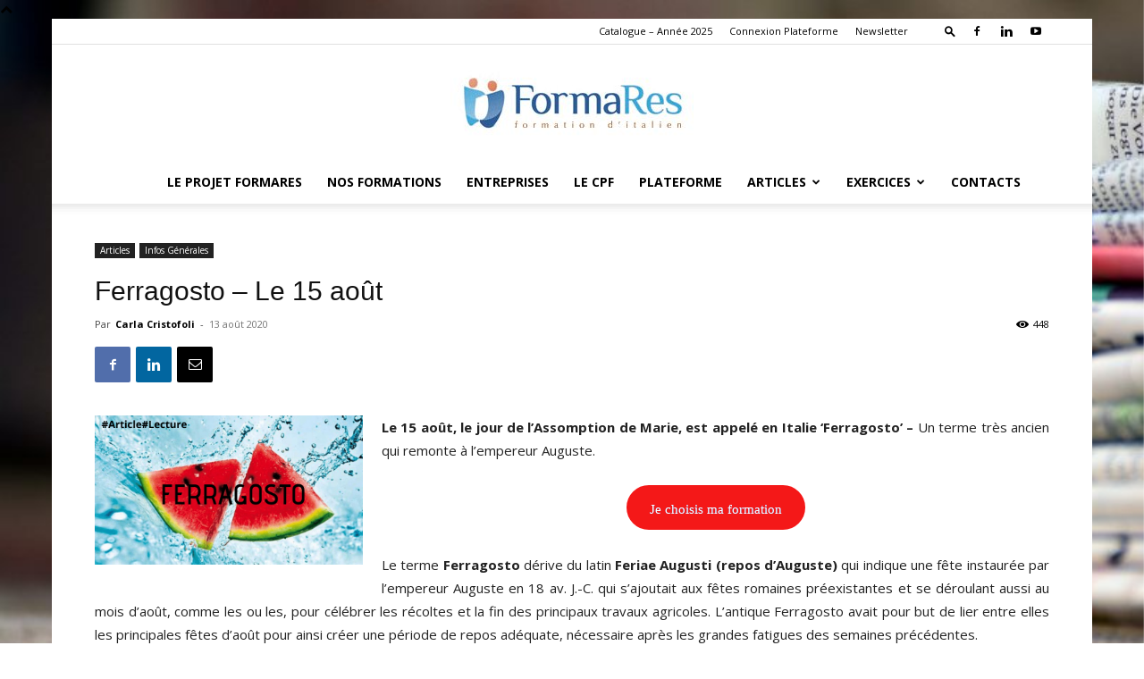

--- FILE ---
content_type: text/html; charset=UTF-8
request_url: https://formares.fr/2020/08/13/ferragosto-le-15-aout/
body_size: 39490
content:
<!doctype html >
<!--[if IE 8]>    <html class="ie8" lang="en"> <![endif]-->
<!--[if IE 9]>    <html class="ie9" lang="en"> <![endif]-->
<!--[if gt IE 8]><!--> <html dir="ltr" lang="fr-FR" prefix="og: https://ogp.me/ns#"> <!--<![endif]-->
<head>
<meta charset="UTF-8" />
<meta name="viewport" content="width=device-width, initial-scale=1.0">
<link rel="pingback" href="https://formares.fr/xmlrpc.php" />
<link rel="dns-prefetch" href="//cdn.hu-manity.co" />
<!-- Cookie Compliance -->
<script type="text/javascript">var huOptions = {"appID":"formaresfr-9d7d7cd","currentLanguage":"fr","blocking":false,"globalCookie":false,"isAdmin":false,"privacyConsent":true,"forms":[]};</script>
<script type="text/javascript" src="https://cdn.hu-manity.co/hu-banner.min.js"></script>	<style>img:is([sizes="auto" i], [sizes^="auto," i]) { contain-intrinsic-size: 3000px 1500px }</style>
<!-- All in One SEO 4.9.1 - aioseo.com -->
<title>Ferragosto – Le 15 août</title>
<meta name="description" content="Le 15 août, le jour de l&#039;Assomption de Marie, est appelé en Italie ‘Ferragosto’" />
<meta name="robots" content="max-image-preview:large" />
<meta name="author" content="Carla Cristofoli"/>
<meta name="keywords" content="15 agosto,ferragosto" />
<link rel="canonical" href="https://formares.fr/2020/08/13/ferragosto-le-15-aout/" />
<meta name="generator" content="All in One SEO (AIOSEO) 4.9.1" />
<meta property="og:locale" content="fr_FR" />
<meta property="og:site_name" content="FormaRes" />
<meta property="og:type" content="article" />
<meta property="og:title" content="Ferragosto – Le 15 août" />
<meta property="og:description" content="Le 15 août, le jour de l&#039;Assomption de Marie, est appelé en Italie ‘Ferragosto’" />
<meta property="og:url" content="https://formares.fr/2020/08/13/ferragosto-le-15-aout/" />
<meta property="og:image" content="https://formares.fr/wp-content/uploads/2020/08/ferragosto-cours-italien-formares-min.png" />
<meta property="og:image:secure_url" content="https://formares.fr/wp-content/uploads/2020/08/ferragosto-cours-italien-formares-min.png" />
<meta property="og:image:width" content="810" />
<meta property="og:image:height" content="450" />
<meta property="article:published_time" content="2020-08-13T09:41:24+00:00" />
<meta property="article:modified_time" content="2020-10-12T12:40:14+00:00" />
<meta property="article:publisher" content="https://www.facebook.com/formaresformationditalien/" />
<meta name="twitter:card" content="summary" />
<meta name="twitter:title" content="Ferragosto – Le 15 août" />
<meta name="twitter:description" content="Le 15 août, le jour de l&#039;Assomption de Marie, est appelé en Italie ‘Ferragosto’" />
<meta name="twitter:image" content="https://formares.fr/wp-content/uploads/2018/12/social-default.jpg" />
<script type="application/ld+json" class="aioseo-schema">
{"@context":"https:\/\/schema.org","@graph":[{"@type":"Article","@id":"https:\/\/formares.fr\/2020\/08\/13\/ferragosto-le-15-aout\/#article","name":"Ferragosto \u2013 Le 15 ao\u00fbt","headline":"Ferragosto &#8211; Le 15 ao\u00fbt","author":{"@id":"https:\/\/formares.fr\/author\/carla-c\/#author"},"publisher":{"@id":"https:\/\/formares.fr\/#organization"},"image":{"@type":"ImageObject","url":"https:\/\/formares.fr\/wp-content\/uploads\/2020\/08\/ferragosto-cours-italien-formares-min.png","width":810,"height":450},"datePublished":"2020-08-13T11:41:24+02:00","dateModified":"2020-10-12T14:40:14+02:00","inLanguage":"fr-FR","mainEntityOfPage":{"@id":"https:\/\/formares.fr\/2020\/08\/13\/ferragosto-le-15-aout\/#webpage"},"isPartOf":{"@id":"https:\/\/formares.fr\/2020\/08\/13\/ferragosto-le-15-aout\/#webpage"},"articleSection":"Articles, Infos G\u00e9n\u00e9rales, 15 agosto, ferragosto"},{"@type":"BreadcrumbList","@id":"https:\/\/formares.fr\/2020\/08\/13\/ferragosto-le-15-aout\/#breadcrumblist","itemListElement":[{"@type":"ListItem","@id":"https:\/\/formares.fr#listItem","position":1,"name":"Accueil","item":"https:\/\/formares.fr","nextItem":{"@type":"ListItem","@id":"https:\/\/formares.fr\/category\/articles\/#listItem","name":"Articles"}},{"@type":"ListItem","@id":"https:\/\/formares.fr\/category\/articles\/#listItem","position":2,"name":"Articles","item":"https:\/\/formares.fr\/category\/articles\/","nextItem":{"@type":"ListItem","@id":"https:\/\/formares.fr\/category\/articles\/infos-generales\/#listItem","name":"Infos G\u00e9n\u00e9rales"},"previousItem":{"@type":"ListItem","@id":"https:\/\/formares.fr#listItem","name":"Accueil"}},{"@type":"ListItem","@id":"https:\/\/formares.fr\/category\/articles\/infos-generales\/#listItem","position":3,"name":"Infos G\u00e9n\u00e9rales","item":"https:\/\/formares.fr\/category\/articles\/infos-generales\/","nextItem":{"@type":"ListItem","@id":"https:\/\/formares.fr\/2020\/08\/13\/ferragosto-le-15-aout\/#listItem","name":"Ferragosto &#8211; Le 15 ao\u00fbt"},"previousItem":{"@type":"ListItem","@id":"https:\/\/formares.fr\/category\/articles\/#listItem","name":"Articles"}},{"@type":"ListItem","@id":"https:\/\/formares.fr\/2020\/08\/13\/ferragosto-le-15-aout\/#listItem","position":4,"name":"Ferragosto &#8211; Le 15 ao\u00fbt","previousItem":{"@type":"ListItem","@id":"https:\/\/formares.fr\/category\/articles\/infos-generales\/#listItem","name":"Infos G\u00e9n\u00e9rales"}}]},{"@type":"Organization","@id":"https:\/\/formares.fr\/#organization","name":"FormaRes","description":"Formation d'italien \u00e0 Paris","url":"https:\/\/formares.fr\/"},{"@type":"Person","@id":"https:\/\/formares.fr\/author\/carla-c\/#author","url":"https:\/\/formares.fr\/author\/carla-c\/","name":"Carla Cristofoli","image":{"@type":"ImageObject","@id":"https:\/\/formares.fr\/2020\/08\/13\/ferragosto-le-15-aout\/#authorImage","url":"https:\/\/secure.gravatar.com\/avatar\/f93db1b1973dd59d86ff11fab356cb5a?s=96&d=mm&r=g","width":96,"height":96,"caption":"Carla Cristofoli"}},{"@type":"WebPage","@id":"https:\/\/formares.fr\/2020\/08\/13\/ferragosto-le-15-aout\/#webpage","url":"https:\/\/formares.fr\/2020\/08\/13\/ferragosto-le-15-aout\/","name":"Ferragosto \u2013 Le 15 ao\u00fbt","description":"Le 15 ao\u00fbt, le jour de l'Assomption de Marie, est appel\u00e9 en Italie \u2018Ferragosto\u2019","inLanguage":"fr-FR","isPartOf":{"@id":"https:\/\/formares.fr\/#website"},"breadcrumb":{"@id":"https:\/\/formares.fr\/2020\/08\/13\/ferragosto-le-15-aout\/#breadcrumblist"},"author":{"@id":"https:\/\/formares.fr\/author\/carla-c\/#author"},"creator":{"@id":"https:\/\/formares.fr\/author\/carla-c\/#author"},"image":{"@type":"ImageObject","url":"https:\/\/formares.fr\/wp-content\/uploads\/2020\/08\/ferragosto-cours-italien-formares-min.png","@id":"https:\/\/formares.fr\/2020\/08\/13\/ferragosto-le-15-aout\/#mainImage","width":810,"height":450},"primaryImageOfPage":{"@id":"https:\/\/formares.fr\/2020\/08\/13\/ferragosto-le-15-aout\/#mainImage"},"datePublished":"2020-08-13T11:41:24+02:00","dateModified":"2020-10-12T14:40:14+02:00"},{"@type":"WebSite","@id":"https:\/\/formares.fr\/#website","url":"https:\/\/formares.fr\/","name":"FormaRes","description":"Formation d'italien \u00e0 Paris","inLanguage":"fr-FR","publisher":{"@id":"https:\/\/formares.fr\/#organization"}}]}
</script>
<!-- All in One SEO -->
<link rel="icon" type="image/png" href="https://formares.fr/wp-content/uploads/2018/11/logo-formares-min-1.jpg"><link rel="alternate" type="application/rss+xml" title="FormaRes &raquo; Flux" href="https://formares.fr/feed/" />
<link rel="alternate" type="application/rss+xml" title="FormaRes &raquo; Flux des commentaires" href="https://formares.fr/comments/feed/" />
<script type="text/javascript">
/* <![CDATA[ */
window._wpemojiSettings = {"baseUrl":"https:\/\/s.w.org\/images\/core\/emoji\/15.0.3\/72x72\/","ext":".png","svgUrl":"https:\/\/s.w.org\/images\/core\/emoji\/15.0.3\/svg\/","svgExt":".svg","source":{"concatemoji":"https:\/\/formares.fr\/wp-includes\/js\/wp-emoji-release.min.js?ver=6.7.4"}};
/*! This file is auto-generated */
!function(i,n){var o,s,e;function c(e){try{var t={supportTests:e,timestamp:(new Date).valueOf()};sessionStorage.setItem(o,JSON.stringify(t))}catch(e){}}function p(e,t,n){e.clearRect(0,0,e.canvas.width,e.canvas.height),e.fillText(t,0,0);var t=new Uint32Array(e.getImageData(0,0,e.canvas.width,e.canvas.height).data),r=(e.clearRect(0,0,e.canvas.width,e.canvas.height),e.fillText(n,0,0),new Uint32Array(e.getImageData(0,0,e.canvas.width,e.canvas.height).data));return t.every(function(e,t){return e===r[t]})}function u(e,t,n){switch(t){case"flag":return n(e,"\ud83c\udff3\ufe0f\u200d\u26a7\ufe0f","\ud83c\udff3\ufe0f\u200b\u26a7\ufe0f")?!1:!n(e,"\ud83c\uddfa\ud83c\uddf3","\ud83c\uddfa\u200b\ud83c\uddf3")&&!n(e,"\ud83c\udff4\udb40\udc67\udb40\udc62\udb40\udc65\udb40\udc6e\udb40\udc67\udb40\udc7f","\ud83c\udff4\u200b\udb40\udc67\u200b\udb40\udc62\u200b\udb40\udc65\u200b\udb40\udc6e\u200b\udb40\udc67\u200b\udb40\udc7f");case"emoji":return!n(e,"\ud83d\udc26\u200d\u2b1b","\ud83d\udc26\u200b\u2b1b")}return!1}function f(e,t,n){var r="undefined"!=typeof WorkerGlobalScope&&self instanceof WorkerGlobalScope?new OffscreenCanvas(300,150):i.createElement("canvas"),a=r.getContext("2d",{willReadFrequently:!0}),o=(a.textBaseline="top",a.font="600 32px Arial",{});return e.forEach(function(e){o[e]=t(a,e,n)}),o}function t(e){var t=i.createElement("script");t.src=e,t.defer=!0,i.head.appendChild(t)}"undefined"!=typeof Promise&&(o="wpEmojiSettingsSupports",s=["flag","emoji"],n.supports={everything:!0,everythingExceptFlag:!0},e=new Promise(function(e){i.addEventListener("DOMContentLoaded",e,{once:!0})}),new Promise(function(t){var n=function(){try{var e=JSON.parse(sessionStorage.getItem(o));if("object"==typeof e&&"number"==typeof e.timestamp&&(new Date).valueOf()<e.timestamp+604800&&"object"==typeof e.supportTests)return e.supportTests}catch(e){}return null}();if(!n){if("undefined"!=typeof Worker&&"undefined"!=typeof OffscreenCanvas&&"undefined"!=typeof URL&&URL.createObjectURL&&"undefined"!=typeof Blob)try{var e="postMessage("+f.toString()+"("+[JSON.stringify(s),u.toString(),p.toString()].join(",")+"));",r=new Blob([e],{type:"text/javascript"}),a=new Worker(URL.createObjectURL(r),{name:"wpTestEmojiSupports"});return void(a.onmessage=function(e){c(n=e.data),a.terminate(),t(n)})}catch(e){}c(n=f(s,u,p))}t(n)}).then(function(e){for(var t in e)n.supports[t]=e[t],n.supports.everything=n.supports.everything&&n.supports[t],"flag"!==t&&(n.supports.everythingExceptFlag=n.supports.everythingExceptFlag&&n.supports[t]);n.supports.everythingExceptFlag=n.supports.everythingExceptFlag&&!n.supports.flag,n.DOMReady=!1,n.readyCallback=function(){n.DOMReady=!0}}).then(function(){return e}).then(function(){var e;n.supports.everything||(n.readyCallback(),(e=n.source||{}).concatemoji?t(e.concatemoji):e.wpemoji&&e.twemoji&&(t(e.twemoji),t(e.wpemoji)))}))}((window,document),window._wpemojiSettings);
/* ]]> */
</script>
<style id='wp-emoji-styles-inline-css' type='text/css'>
img.wp-smiley, img.emoji {
display: inline !important;
border: none !important;
box-shadow: none !important;
height: 1em !important;
width: 1em !important;
margin: 0 0.07em !important;
vertical-align: -0.1em !important;
background: none !important;
padding: 0 !important;
}
</style>
<!-- <link rel='stylesheet' id='wp-block-library-css' href='https://formares.fr/wp-includes/css/dist/block-library/style.min.css?ver=6.7.4' type='text/css' media='all' /> -->
<!-- <link rel='stylesheet' id='aioseo/css/src/vue/standalone/blocks/table-of-contents/global.scss-css' href='https://formares.fr/wp-content/plugins/all-in-one-seo-pack/dist/Lite/assets/css/table-of-contents/global.e90f6d47.css?ver=4.9.1' type='text/css' media='all' /> -->
<link rel="stylesheet" type="text/css" href="//formares.fr/wp-content/cache/wpfc-minified/32ncp3j8/2etz9.css" media="all"/>
<style id='classic-theme-styles-inline-css' type='text/css'>
/*! This file is auto-generated */
.wp-block-button__link{color:#fff;background-color:#32373c;border-radius:9999px;box-shadow:none;text-decoration:none;padding:calc(.667em + 2px) calc(1.333em + 2px);font-size:1.125em}.wp-block-file__button{background:#32373c;color:#fff;text-decoration:none}
</style>
<style id='global-styles-inline-css' type='text/css'>
:root{--wp--preset--aspect-ratio--square: 1;--wp--preset--aspect-ratio--4-3: 4/3;--wp--preset--aspect-ratio--3-4: 3/4;--wp--preset--aspect-ratio--3-2: 3/2;--wp--preset--aspect-ratio--2-3: 2/3;--wp--preset--aspect-ratio--16-9: 16/9;--wp--preset--aspect-ratio--9-16: 9/16;--wp--preset--color--black: #000000;--wp--preset--color--cyan-bluish-gray: #abb8c3;--wp--preset--color--white: #ffffff;--wp--preset--color--pale-pink: #f78da7;--wp--preset--color--vivid-red: #cf2e2e;--wp--preset--color--luminous-vivid-orange: #ff6900;--wp--preset--color--luminous-vivid-amber: #fcb900;--wp--preset--color--light-green-cyan: #7bdcb5;--wp--preset--color--vivid-green-cyan: #00d084;--wp--preset--color--pale-cyan-blue: #8ed1fc;--wp--preset--color--vivid-cyan-blue: #0693e3;--wp--preset--color--vivid-purple: #9b51e0;--wp--preset--gradient--vivid-cyan-blue-to-vivid-purple: linear-gradient(135deg,rgba(6,147,227,1) 0%,rgb(155,81,224) 100%);--wp--preset--gradient--light-green-cyan-to-vivid-green-cyan: linear-gradient(135deg,rgb(122,220,180) 0%,rgb(0,208,130) 100%);--wp--preset--gradient--luminous-vivid-amber-to-luminous-vivid-orange: linear-gradient(135deg,rgba(252,185,0,1) 0%,rgba(255,105,0,1) 100%);--wp--preset--gradient--luminous-vivid-orange-to-vivid-red: linear-gradient(135deg,rgba(255,105,0,1) 0%,rgb(207,46,46) 100%);--wp--preset--gradient--very-light-gray-to-cyan-bluish-gray: linear-gradient(135deg,rgb(238,238,238) 0%,rgb(169,184,195) 100%);--wp--preset--gradient--cool-to-warm-spectrum: linear-gradient(135deg,rgb(74,234,220) 0%,rgb(151,120,209) 20%,rgb(207,42,186) 40%,rgb(238,44,130) 60%,rgb(251,105,98) 80%,rgb(254,248,76) 100%);--wp--preset--gradient--blush-light-purple: linear-gradient(135deg,rgb(255,206,236) 0%,rgb(152,150,240) 100%);--wp--preset--gradient--blush-bordeaux: linear-gradient(135deg,rgb(254,205,165) 0%,rgb(254,45,45) 50%,rgb(107,0,62) 100%);--wp--preset--gradient--luminous-dusk: linear-gradient(135deg,rgb(255,203,112) 0%,rgb(199,81,192) 50%,rgb(65,88,208) 100%);--wp--preset--gradient--pale-ocean: linear-gradient(135deg,rgb(255,245,203) 0%,rgb(182,227,212) 50%,rgb(51,167,181) 100%);--wp--preset--gradient--electric-grass: linear-gradient(135deg,rgb(202,248,128) 0%,rgb(113,206,126) 100%);--wp--preset--gradient--midnight: linear-gradient(135deg,rgb(2,3,129) 0%,rgb(40,116,252) 100%);--wp--preset--font-size--small: 11px;--wp--preset--font-size--medium: 20px;--wp--preset--font-size--large: 32px;--wp--preset--font-size--x-large: 42px;--wp--preset--font-size--regular: 15px;--wp--preset--font-size--larger: 50px;--wp--preset--spacing--20: 0.44rem;--wp--preset--spacing--30: 0.67rem;--wp--preset--spacing--40: 1rem;--wp--preset--spacing--50: 1.5rem;--wp--preset--spacing--60: 2.25rem;--wp--preset--spacing--70: 3.38rem;--wp--preset--spacing--80: 5.06rem;--wp--preset--shadow--natural: 6px 6px 9px rgba(0, 0, 0, 0.2);--wp--preset--shadow--deep: 12px 12px 50px rgba(0, 0, 0, 0.4);--wp--preset--shadow--sharp: 6px 6px 0px rgba(0, 0, 0, 0.2);--wp--preset--shadow--outlined: 6px 6px 0px -3px rgba(255, 255, 255, 1), 6px 6px rgba(0, 0, 0, 1);--wp--preset--shadow--crisp: 6px 6px 0px rgba(0, 0, 0, 1);}:where(.is-layout-flex){gap: 0.5em;}:where(.is-layout-grid){gap: 0.5em;}body .is-layout-flex{display: flex;}.is-layout-flex{flex-wrap: wrap;align-items: center;}.is-layout-flex > :is(*, div){margin: 0;}body .is-layout-grid{display: grid;}.is-layout-grid > :is(*, div){margin: 0;}:where(.wp-block-columns.is-layout-flex){gap: 2em;}:where(.wp-block-columns.is-layout-grid){gap: 2em;}:where(.wp-block-post-template.is-layout-flex){gap: 1.25em;}:where(.wp-block-post-template.is-layout-grid){gap: 1.25em;}.has-black-color{color: var(--wp--preset--color--black) !important;}.has-cyan-bluish-gray-color{color: var(--wp--preset--color--cyan-bluish-gray) !important;}.has-white-color{color: var(--wp--preset--color--white) !important;}.has-pale-pink-color{color: var(--wp--preset--color--pale-pink) !important;}.has-vivid-red-color{color: var(--wp--preset--color--vivid-red) !important;}.has-luminous-vivid-orange-color{color: var(--wp--preset--color--luminous-vivid-orange) !important;}.has-luminous-vivid-amber-color{color: var(--wp--preset--color--luminous-vivid-amber) !important;}.has-light-green-cyan-color{color: var(--wp--preset--color--light-green-cyan) !important;}.has-vivid-green-cyan-color{color: var(--wp--preset--color--vivid-green-cyan) !important;}.has-pale-cyan-blue-color{color: var(--wp--preset--color--pale-cyan-blue) !important;}.has-vivid-cyan-blue-color{color: var(--wp--preset--color--vivid-cyan-blue) !important;}.has-vivid-purple-color{color: var(--wp--preset--color--vivid-purple) !important;}.has-black-background-color{background-color: var(--wp--preset--color--black) !important;}.has-cyan-bluish-gray-background-color{background-color: var(--wp--preset--color--cyan-bluish-gray) !important;}.has-white-background-color{background-color: var(--wp--preset--color--white) !important;}.has-pale-pink-background-color{background-color: var(--wp--preset--color--pale-pink) !important;}.has-vivid-red-background-color{background-color: var(--wp--preset--color--vivid-red) !important;}.has-luminous-vivid-orange-background-color{background-color: var(--wp--preset--color--luminous-vivid-orange) !important;}.has-luminous-vivid-amber-background-color{background-color: var(--wp--preset--color--luminous-vivid-amber) !important;}.has-light-green-cyan-background-color{background-color: var(--wp--preset--color--light-green-cyan) !important;}.has-vivid-green-cyan-background-color{background-color: var(--wp--preset--color--vivid-green-cyan) !important;}.has-pale-cyan-blue-background-color{background-color: var(--wp--preset--color--pale-cyan-blue) !important;}.has-vivid-cyan-blue-background-color{background-color: var(--wp--preset--color--vivid-cyan-blue) !important;}.has-vivid-purple-background-color{background-color: var(--wp--preset--color--vivid-purple) !important;}.has-black-border-color{border-color: var(--wp--preset--color--black) !important;}.has-cyan-bluish-gray-border-color{border-color: var(--wp--preset--color--cyan-bluish-gray) !important;}.has-white-border-color{border-color: var(--wp--preset--color--white) !important;}.has-pale-pink-border-color{border-color: var(--wp--preset--color--pale-pink) !important;}.has-vivid-red-border-color{border-color: var(--wp--preset--color--vivid-red) !important;}.has-luminous-vivid-orange-border-color{border-color: var(--wp--preset--color--luminous-vivid-orange) !important;}.has-luminous-vivid-amber-border-color{border-color: var(--wp--preset--color--luminous-vivid-amber) !important;}.has-light-green-cyan-border-color{border-color: var(--wp--preset--color--light-green-cyan) !important;}.has-vivid-green-cyan-border-color{border-color: var(--wp--preset--color--vivid-green-cyan) !important;}.has-pale-cyan-blue-border-color{border-color: var(--wp--preset--color--pale-cyan-blue) !important;}.has-vivid-cyan-blue-border-color{border-color: var(--wp--preset--color--vivid-cyan-blue) !important;}.has-vivid-purple-border-color{border-color: var(--wp--preset--color--vivid-purple) !important;}.has-vivid-cyan-blue-to-vivid-purple-gradient-background{background: var(--wp--preset--gradient--vivid-cyan-blue-to-vivid-purple) !important;}.has-light-green-cyan-to-vivid-green-cyan-gradient-background{background: var(--wp--preset--gradient--light-green-cyan-to-vivid-green-cyan) !important;}.has-luminous-vivid-amber-to-luminous-vivid-orange-gradient-background{background: var(--wp--preset--gradient--luminous-vivid-amber-to-luminous-vivid-orange) !important;}.has-luminous-vivid-orange-to-vivid-red-gradient-background{background: var(--wp--preset--gradient--luminous-vivid-orange-to-vivid-red) !important;}.has-very-light-gray-to-cyan-bluish-gray-gradient-background{background: var(--wp--preset--gradient--very-light-gray-to-cyan-bluish-gray) !important;}.has-cool-to-warm-spectrum-gradient-background{background: var(--wp--preset--gradient--cool-to-warm-spectrum) !important;}.has-blush-light-purple-gradient-background{background: var(--wp--preset--gradient--blush-light-purple) !important;}.has-blush-bordeaux-gradient-background{background: var(--wp--preset--gradient--blush-bordeaux) !important;}.has-luminous-dusk-gradient-background{background: var(--wp--preset--gradient--luminous-dusk) !important;}.has-pale-ocean-gradient-background{background: var(--wp--preset--gradient--pale-ocean) !important;}.has-electric-grass-gradient-background{background: var(--wp--preset--gradient--electric-grass) !important;}.has-midnight-gradient-background{background: var(--wp--preset--gradient--midnight) !important;}.has-small-font-size{font-size: var(--wp--preset--font-size--small) !important;}.has-medium-font-size{font-size: var(--wp--preset--font-size--medium) !important;}.has-large-font-size{font-size: var(--wp--preset--font-size--large) !important;}.has-x-large-font-size{font-size: var(--wp--preset--font-size--x-large) !important;}
:where(.wp-block-post-template.is-layout-flex){gap: 1.25em;}:where(.wp-block-post-template.is-layout-grid){gap: 1.25em;}
:where(.wp-block-columns.is-layout-flex){gap: 2em;}:where(.wp-block-columns.is-layout-grid){gap: 2em;}
:root :where(.wp-block-pullquote){font-size: 1.5em;line-height: 1.6;}
</style>
<!-- <link rel='stylesheet' id='contact-form-7-css' href='https://formares.fr/wp-content/plugins/contact-form-7/includes/css/styles.css?ver=6.1.4' type='text/css' media='all' /> -->
<!-- <link rel='stylesheet' id='woocommerce-layout-css' href='https://formares.fr/wp-content/plugins/woocommerce/assets/css/woocommerce-layout.css?ver=10.3.7' type='text/css' media='all' /> -->
<link rel="stylesheet" type="text/css" href="//formares.fr/wp-content/cache/wpfc-minified/9a0z50kn/5ukz2.css" media="all"/>
<!-- <link rel='stylesheet' id='woocommerce-smallscreen-css' href='https://formares.fr/wp-content/plugins/woocommerce/assets/css/woocommerce-smallscreen.css?ver=10.3.7' type='text/css' media='only screen and (max-width: 768px)' /> -->
<link rel="stylesheet" type="text/css" href="//formares.fr/wp-content/cache/wpfc-minified/786lyps3/5ukz2.css" media="only screen and (max-width: 768px)"/>
<!-- <link rel='stylesheet' id='woocommerce-general-css' href='https://formares.fr/wp-content/plugins/woocommerce/assets/css/woocommerce.css?ver=10.3.7' type='text/css' media='all' /> -->
<link rel="stylesheet" type="text/css" href="//formares.fr/wp-content/cache/wpfc-minified/lnzuz7e3/5ukz2.css" media="all"/>
<style id='woocommerce-inline-inline-css' type='text/css'>
.woocommerce form .form-row .required { visibility: visible; }
</style>
<!-- <link rel='stylesheet' id='h5p-plugin-styles-css' href='https://formares.fr/wp-content/plugins/h5p/h5p-php-library/styles/h5p.css?ver=1.16.2' type='text/css' media='all' /> -->
<!-- <link rel='stylesheet' id='brands-styles-css' href='https://formares.fr/wp-content/plugins/woocommerce/assets/css/brands.css?ver=10.3.7' type='text/css' media='all' /> -->
<!-- <link rel='stylesheet' id='td-plugin-newsletter-css' href='https://formares.fr/wp-content/plugins/td-newsletter/style.css?ver=12.7.1' type='text/css' media='all' /> -->
<!-- <link rel='stylesheet' id='td-plugin-multi-purpose-css' href='https://formares.fr/wp-content/plugins/td-composer/td-multi-purpose/style.css?ver=492e3cf54bd42df3b24a3de8e2307cafx' type='text/css' media='all' /> -->
<!-- <link rel='stylesheet' id='td-theme-css' href='https://formares.fr/wp-content/themes/Newspaper/style.css?ver=12.7.1' type='text/css' media='all' /> -->
<link rel="stylesheet" type="text/css" href="//formares.fr/wp-content/cache/wpfc-minified/q5gmtf9w/pe9c.css" media="all"/>
<style id='td-theme-inline-css' type='text/css'>@media (max-width:767px){.td-header-desktop-wrap{display:none}}@media (min-width:767px){.td-header-mobile-wrap{display:none}}</style>
<!-- <link rel='stylesheet' id='td-theme-woo-css' href='https://formares.fr/wp-content/themes/Newspaper/style-woocommerce.css?ver=12.7.1' type='text/css' media='all' /> -->
<!-- <link rel='stylesheet' id='td-legacy-framework-front-style-css' href='https://formares.fr/wp-content/plugins/td-composer/legacy/Newspaper/assets/css/td_legacy_main.css?ver=492e3cf54bd42df3b24a3de8e2307cafx' type='text/css' media='all' /> -->
<!-- <link rel='stylesheet' id='td-legacy-framework-woo-style-css' href='https://formares.fr/wp-content/plugins/td-composer/legacy/Newspaper/assets/css/td_legacy_woocommerce.css?ver=6.7.4' type='text/css' media='all' /> -->
<!-- <link rel='stylesheet' id='td-standard-pack-framework-front-style-css' href='https://formares.fr/wp-content/plugins/td-standard-pack/Newspaper/assets/css/td_standard_pack_main.css?ver=8ae1459a1d876d507918f73cef68310e' type='text/css' media='all' /> -->
<!-- <link rel='stylesheet' id='tdb_style_cloud_templates_front-css' href='https://formares.fr/wp-content/plugins/td-cloud-library/assets/css/tdb_main.css?ver=d578089f160957352b9b4ca6d880fd8f' type='text/css' media='all' /> -->
<link rel="stylesheet" type="text/css" href="//formares.fr/wp-content/cache/wpfc-minified/8tnfxvg0/5ukz2.css" media="all"/>
<script type="text/javascript" src="https://formares.fr/wp-includes/js/jquery/jquery.min.js?ver=3.7.1" id="jquery-core-js"></script>
<script type="text/javascript" src="https://formares.fr/wp-includes/js/jquery/jquery-migrate.min.js?ver=3.4.1" id="jquery-migrate-js"></script>
<script type="text/javascript" src="https://formares.fr/wp-content/plugins/woocommerce/assets/js/jquery-blockui/jquery.blockUI.min.js?ver=2.7.0-wc.10.3.7" id="wc-jquery-blockui-js" defer="defer" data-wp-strategy="defer"></script>
<script type="text/javascript" id="wc-add-to-cart-js-extra">
/* <![CDATA[ */
var wc_add_to_cart_params = {"ajax_url":"\/wp-admin\/admin-ajax.php","wc_ajax_url":"\/?wc-ajax=%%endpoint%%","i18n_view_cart":"Voir le panier","cart_url":"https:\/\/formares.fr\/panier\/","is_cart":"","cart_redirect_after_add":"yes"};
/* ]]> */
</script>
<script type="text/javascript" src="https://formares.fr/wp-content/plugins/woocommerce/assets/js/frontend/add-to-cart.min.js?ver=10.3.7" id="wc-add-to-cart-js" defer="defer" data-wp-strategy="defer"></script>
<script type="text/javascript" src="https://formares.fr/wp-content/plugins/woocommerce/assets/js/js-cookie/js.cookie.min.js?ver=2.1.4-wc.10.3.7" id="wc-js-cookie-js" defer="defer" data-wp-strategy="defer"></script>
<script type="text/javascript" id="woocommerce-js-extra">
/* <![CDATA[ */
var woocommerce_params = {"ajax_url":"\/wp-admin\/admin-ajax.php","wc_ajax_url":"\/?wc-ajax=%%endpoint%%","i18n_password_show":"Afficher le mot de passe","i18n_password_hide":"Masquer le mot de passe"};
/* ]]> */
</script>
<script type="text/javascript" src="https://formares.fr/wp-content/plugins/woocommerce/assets/js/frontend/woocommerce.min.js?ver=10.3.7" id="woocommerce-js" defer="defer" data-wp-strategy="defer"></script>
<link rel="https://api.w.org/" href="https://formares.fr/wp-json/" /><link rel="alternate" title="JSON" type="application/json" href="https://formares.fr/wp-json/wp/v2/posts/4247" /><link rel="EditURI" type="application/rsd+xml" title="RSD" href="https://formares.fr/xmlrpc.php?rsd" />
<meta name="generator" content="WordPress 6.7.4" />
<meta name="generator" content="WooCommerce 10.3.7" />
<link rel='shortlink' href='https://formares.fr/?p=4247' />
<link rel="alternate" title="oEmbed (JSON)" type="application/json+oembed" href="https://formares.fr/wp-json/oembed/1.0/embed?url=https%3A%2F%2Fformares.fr%2F2020%2F08%2F13%2Fferragosto-le-15-aout%2F" />
<link rel="alternate" title="oEmbed (XML)" type="text/xml+oembed" href="https://formares.fr/wp-json/oembed/1.0/embed?url=https%3A%2F%2Fformares.fr%2F2020%2F08%2F13%2Fferragosto-le-15-aout%2F&#038;format=xml" />
<style type="text/css" id="et-bloom-custom-css">
.et_bloom .et_bloom_optin_1 .et_bloom_form_content { background-color: #2778aa !important; } .et_bloom .et_bloom_optin_1 .et_bloom_form_container .et_bloom_form_header { background-color: #eaeaea !important; } .et_bloom .et_bloom_optin_1 .et_bloom_form_content button { background-color: #fe702e !important; } .et_bloom .et_bloom_optin_1 .et_bloom_form_content button { background-color: #fe702e !important; } .et_bloom .et_bloom_optin_1 h2, .et_bloom .et_bloom_optin_1 h2 span, .et_bloom .et_bloom_optin_1 h2 strong { font-family: "Open Sans", Helvetica, Arial, Lucida, sans-serif; }.et_bloom .et_bloom_optin_1 p, .et_bloom .et_bloom_optin_1 p span, .et_bloom .et_bloom_optin_1 p strong, .et_bloom .et_bloom_optin_1 form input, .et_bloom .et_bloom_optin_1 form button span { font-family: "Open Sans", Helvetica, Arial, Lucida, sans-serif; } 
</style>    <script>
window.tdb_global_vars = {"wpRestUrl":"https:\/\/formares.fr\/wp-json\/","permalinkStructure":"\/%year%\/%monthnum%\/%day%\/%postname%\/"};
window.tdb_p_autoload_vars = {"isAjax":false,"isAdminBarShowing":false,"autoloadStatus":"off","origPostEditUrl":null};
</script>
<style id="tdb-global-colors">:root{--accent-color:#fff}</style>
<noscript><style>.woocommerce-product-gallery{ opacity: 1 !important; }</style></noscript>
<!-- JS generated by theme -->
<script type="text/javascript" id="td-generated-header-js">
var tdBlocksArray = []; //here we store all the items for the current page
// td_block class - each ajax block uses a object of this class for requests
function tdBlock() {
this.id = '';
this.block_type = 1; //block type id (1-234 etc)
this.atts = '';
this.td_column_number = '';
this.td_current_page = 1; //
this.post_count = 0; //from wp
this.found_posts = 0; //from wp
this.max_num_pages = 0; //from wp
this.td_filter_value = ''; //current live filter value
this.is_ajax_running = false;
this.td_user_action = ''; // load more or infinite loader (used by the animation)
this.header_color = '';
this.ajax_pagination_infinite_stop = ''; //show load more at page x
}
// td_js_generator - mini detector
( function () {
var htmlTag = document.getElementsByTagName("html")[0];
if ( navigator.userAgent.indexOf("MSIE 10.0") > -1 ) {
htmlTag.className += ' ie10';
}
if ( !!navigator.userAgent.match(/Trident.*rv\:11\./) ) {
htmlTag.className += ' ie11';
}
if ( navigator.userAgent.indexOf("Edge") > -1 ) {
htmlTag.className += ' ieEdge';
}
if ( /(iPad|iPhone|iPod)/g.test(navigator.userAgent) ) {
htmlTag.className += ' td-md-is-ios';
}
var user_agent = navigator.userAgent.toLowerCase();
if ( user_agent.indexOf("android") > -1 ) {
htmlTag.className += ' td-md-is-android';
}
if ( -1 !== navigator.userAgent.indexOf('Mac OS X')  ) {
htmlTag.className += ' td-md-is-os-x';
}
if ( /chrom(e|ium)/.test(navigator.userAgent.toLowerCase()) ) {
htmlTag.className += ' td-md-is-chrome';
}
if ( -1 !== navigator.userAgent.indexOf('Firefox') ) {
htmlTag.className += ' td-md-is-firefox';
}
if ( -1 !== navigator.userAgent.indexOf('Safari') && -1 === navigator.userAgent.indexOf('Chrome') ) {
htmlTag.className += ' td-md-is-safari';
}
if( -1 !== navigator.userAgent.indexOf('IEMobile') ){
htmlTag.className += ' td-md-is-iemobile';
}
})();
var tdLocalCache = {};
( function () {
"use strict";
tdLocalCache = {
data: {},
remove: function (resource_id) {
delete tdLocalCache.data[resource_id];
},
exist: function (resource_id) {
return tdLocalCache.data.hasOwnProperty(resource_id) && tdLocalCache.data[resource_id] !== null;
},
get: function (resource_id) {
return tdLocalCache.data[resource_id];
},
set: function (resource_id, cachedData) {
tdLocalCache.remove(resource_id);
tdLocalCache.data[resource_id] = cachedData;
}
};
})();
var td_viewport_interval_list=[{"limitBottom":767,"sidebarWidth":228},{"limitBottom":1018,"sidebarWidth":300},{"limitBottom":1140,"sidebarWidth":324}];
var tdc_is_installed="yes";
var tdc_domain_active=false;
var td_ajax_url="https:\/\/formares.fr\/wp-admin\/admin-ajax.php?td_theme_name=Newspaper&v=12.7.1";
var td_get_template_directory_uri="https:\/\/formares.fr\/wp-content\/plugins\/td-composer\/legacy\/common";
var tds_snap_menu="";
var tds_logo_on_sticky="";
var tds_header_style="10";
var td_please_wait="S'il vous pla\u00eet veuillez patienter ...";
var td_email_user_pass_incorrect="Utilisateur ou mot de passe incorrect!";
var td_email_user_incorrect="E-mail ou nom d'utilisateur incorrect !";
var td_email_incorrect="Email incorrect !";
var td_user_incorrect="Username incorrect!";
var td_email_user_empty="Email or username empty!";
var td_pass_empty="Pass empty!";
var td_pass_pattern_incorrect="Invalid Pass Pattern!";
var td_retype_pass_incorrect="Retyped Pass incorrect!";
var tds_more_articles_on_post_enable="show";
var tds_more_articles_on_post_time_to_wait="";
var tds_more_articles_on_post_pages_distance_from_top=500;
var tds_captcha="";
var tds_theme_color_site_wide="#ff8d5b";
var tds_smart_sidebar="";
var tdThemeName="Newspaper";
var tdThemeNameWl="Newspaper";
var td_magnific_popup_translation_tPrev="Pr\u00e9c\u00e9dente (fl\u00e8che gauche)";
var td_magnific_popup_translation_tNext="Suivante (fl\u00e8che droite)";
var td_magnific_popup_translation_tCounter="%curr% sur %total%";
var td_magnific_popup_translation_ajax_tError="Le contenu de %url% pas pu \u00eatre charg\u00e9.";
var td_magnific_popup_translation_image_tError="L'image #%curr% pas pu \u00eatre charg\u00e9e.";
var tdBlockNonce="79edbc116a";
var tdMobileMenu="enabled";
var tdMobileSearch="enabled";
var tdDateNamesI18n={"month_names":["janvier","f\u00e9vrier","mars","avril","mai","juin","juillet","ao\u00fbt","septembre","octobre","novembre","d\u00e9cembre"],"month_names_short":["Jan","F\u00e9v","Mar","Avr","Mai","Juin","Juil","Ao\u00fbt","Sep","Oct","Nov","D\u00e9c"],"day_names":["dimanche","lundi","mardi","mercredi","jeudi","vendredi","samedi"],"day_names_short":["dim","lun","mar","mer","jeu","ven","sam"]};
var tdb_modal_confirm="Sauvegarder";
var tdb_modal_cancel="Annuler";
var tdb_modal_confirm_alt="Oui";
var tdb_modal_cancel_alt="Non";
var td_deploy_mode="deploy";
var td_ad_background_click_link="";
var td_ad_background_click_target="";
</script>
<!-- Header style compiled by theme -->
<style>.td-loader-gif::before{content:'';width:100%;height:100%;position:absolute;top:0;left:0;background-image:url('https://formares.fr/wp-content/uploads/2024/10/avis-google-5.0.png');background-size:contain;animation:pulse 0.8s infinite;transition:none!important;background-repeat:no-repeat;background-position:center center}@keyframes pulse{0%{opacity:0.6}50%{opacity:1.0}100%{opacity:0.6}}.td-lb-box{display:none!important}:root{--td_excl_label:'EXCLUSIF';--td_theme_color:#ff8d5b;--td_slider_text:rgba(255,141,91,0.7)}.td-header-style-12 .td-header-menu-wrap-full,.td-header-style-12 .td-affix,.td-grid-style-1.td-hover-1 .td-big-grid-post:hover .td-post-category,.td-grid-style-5.td-hover-1 .td-big-grid-post:hover .td-post-category,.td_category_template_3 .td-current-sub-category,.td_category_template_8 .td-category-header .td-category a.td-current-sub-category,.td_category_template_4 .td-category-siblings .td-category a:hover,.td_block_big_grid_9.td-grid-style-1 .td-post-category,.td_block_big_grid_9.td-grid-style-5 .td-post-category,.td-grid-style-6.td-hover-1 .td-module-thumb:after,.tdm-menu-active-style5 .td-header-menu-wrap .sf-menu>.current-menu-item>a,.tdm-menu-active-style5 .td-header-menu-wrap .sf-menu>.current-menu-ancestor>a,.tdm-menu-active-style5 .td-header-menu-wrap .sf-menu>.current-category-ancestor>a,.tdm-menu-active-style5 .td-header-menu-wrap .sf-menu>li>a:hover,.tdm-menu-active-style5 .td-header-menu-wrap .sf-menu>.sfHover>a{background-color:#ff8d5b}.td_mega_menu_sub_cats .cur-sub-cat,.td-mega-span h3 a:hover,.td_mod_mega_menu:hover .entry-title a,.header-search-wrap .result-msg a:hover,.td-header-top-menu .td-drop-down-search .td_module_wrap:hover .entry-title a,.td-header-top-menu .td-icon-search:hover,.td-header-wrap .result-msg a:hover,.top-header-menu li a:hover,.top-header-menu .current-menu-item>a,.top-header-menu .current-menu-ancestor>a,.top-header-menu .current-category-ancestor>a,.td-social-icon-wrap>a:hover,.td-header-sp-top-widget .td-social-icon-wrap a:hover,.td_mod_related_posts:hover h3>a,.td-post-template-11 .td-related-title .td-related-left:hover,.td-post-template-11 .td-related-title .td-related-right:hover,.td-post-template-11 .td-related-title .td-cur-simple-item,.td-post-template-11 .td_block_related_posts .td-next-prev-wrap a:hover,.td-category-header .td-pulldown-category-filter-link:hover,.td-category-siblings .td-subcat-dropdown a:hover,.td-category-siblings .td-subcat-dropdown a.td-current-sub-category,.footer-text-wrap .footer-email-wrap a,.footer-social-wrap a:hover,.td_module_17 .td-read-more a:hover,.td_module_18 .td-read-more a:hover,.td_module_19 .td-post-author-name a:hover,.td-pulldown-syle-2 .td-subcat-dropdown:hover .td-subcat-more span,.td-pulldown-syle-2 .td-subcat-dropdown:hover .td-subcat-more i,.td-pulldown-syle-3 .td-subcat-dropdown:hover .td-subcat-more span,.td-pulldown-syle-3 .td-subcat-dropdown:hover .td-subcat-more i,.tdm-menu-active-style3 .tdm-header.td-header-wrap .sf-menu>.current-category-ancestor>a,.tdm-menu-active-style3 .tdm-header.td-header-wrap .sf-menu>.current-menu-ancestor>a,.tdm-menu-active-style3 .tdm-header.td-header-wrap .sf-menu>.current-menu-item>a,.tdm-menu-active-style3 .tdm-header.td-header-wrap .sf-menu>.sfHover>a,.tdm-menu-active-style3 .tdm-header.td-header-wrap .sf-menu>li>a:hover{color:#ff8d5b}.td-mega-menu-page .wpb_content_element ul li a:hover,.td-theme-wrap .td-aj-search-results .td_module_wrap:hover .entry-title a,.td-theme-wrap .header-search-wrap .result-msg a:hover{color:#ff8d5b!important}.td_category_template_8 .td-category-header .td-category a.td-current-sub-category,.td_category_template_4 .td-category-siblings .td-category a:hover,.tdm-menu-active-style4 .tdm-header .sf-menu>.current-menu-item>a,.tdm-menu-active-style4 .tdm-header .sf-menu>.current-menu-ancestor>a,.tdm-menu-active-style4 .tdm-header .sf-menu>.current-category-ancestor>a,.tdm-menu-active-style4 .tdm-header .sf-menu>li>a:hover,.tdm-menu-active-style4 .tdm-header .sf-menu>.sfHover>a{border-color:#ff8d5b}.td-loader-gif::before{content:'';width:100%;height:100%;position:absolute;top:0;left:0;background-image:url('https://formares.fr/wp-content/uploads/2024/10/avis-google-5.0.png');background-size:contain;animation:pulse 0.8s infinite;transition:none!important;background-repeat:no-repeat;background-position:center center}@keyframes pulse{0%{opacity:0.6}50%{opacity:1.0}100%{opacity:0.6}}.td-lb-box{display:none!important}:root{--td_excl_label:'EXCLUSIF';--td_theme_color:#ff8d5b;--td_slider_text:rgba(255,141,91,0.7)}.td-header-style-12 .td-header-menu-wrap-full,.td-header-style-12 .td-affix,.td-grid-style-1.td-hover-1 .td-big-grid-post:hover .td-post-category,.td-grid-style-5.td-hover-1 .td-big-grid-post:hover .td-post-category,.td_category_template_3 .td-current-sub-category,.td_category_template_8 .td-category-header .td-category a.td-current-sub-category,.td_category_template_4 .td-category-siblings .td-category a:hover,.td_block_big_grid_9.td-grid-style-1 .td-post-category,.td_block_big_grid_9.td-grid-style-5 .td-post-category,.td-grid-style-6.td-hover-1 .td-module-thumb:after,.tdm-menu-active-style5 .td-header-menu-wrap .sf-menu>.current-menu-item>a,.tdm-menu-active-style5 .td-header-menu-wrap .sf-menu>.current-menu-ancestor>a,.tdm-menu-active-style5 .td-header-menu-wrap .sf-menu>.current-category-ancestor>a,.tdm-menu-active-style5 .td-header-menu-wrap .sf-menu>li>a:hover,.tdm-menu-active-style5 .td-header-menu-wrap .sf-menu>.sfHover>a{background-color:#ff8d5b}.td_mega_menu_sub_cats .cur-sub-cat,.td-mega-span h3 a:hover,.td_mod_mega_menu:hover .entry-title a,.header-search-wrap .result-msg a:hover,.td-header-top-menu .td-drop-down-search .td_module_wrap:hover .entry-title a,.td-header-top-menu .td-icon-search:hover,.td-header-wrap .result-msg a:hover,.top-header-menu li a:hover,.top-header-menu .current-menu-item>a,.top-header-menu .current-menu-ancestor>a,.top-header-menu .current-category-ancestor>a,.td-social-icon-wrap>a:hover,.td-header-sp-top-widget .td-social-icon-wrap a:hover,.td_mod_related_posts:hover h3>a,.td-post-template-11 .td-related-title .td-related-left:hover,.td-post-template-11 .td-related-title .td-related-right:hover,.td-post-template-11 .td-related-title .td-cur-simple-item,.td-post-template-11 .td_block_related_posts .td-next-prev-wrap a:hover,.td-category-header .td-pulldown-category-filter-link:hover,.td-category-siblings .td-subcat-dropdown a:hover,.td-category-siblings .td-subcat-dropdown a.td-current-sub-category,.footer-text-wrap .footer-email-wrap a,.footer-social-wrap a:hover,.td_module_17 .td-read-more a:hover,.td_module_18 .td-read-more a:hover,.td_module_19 .td-post-author-name a:hover,.td-pulldown-syle-2 .td-subcat-dropdown:hover .td-subcat-more span,.td-pulldown-syle-2 .td-subcat-dropdown:hover .td-subcat-more i,.td-pulldown-syle-3 .td-subcat-dropdown:hover .td-subcat-more span,.td-pulldown-syle-3 .td-subcat-dropdown:hover .td-subcat-more i,.tdm-menu-active-style3 .tdm-header.td-header-wrap .sf-menu>.current-category-ancestor>a,.tdm-menu-active-style3 .tdm-header.td-header-wrap .sf-menu>.current-menu-ancestor>a,.tdm-menu-active-style3 .tdm-header.td-header-wrap .sf-menu>.current-menu-item>a,.tdm-menu-active-style3 .tdm-header.td-header-wrap .sf-menu>.sfHover>a,.tdm-menu-active-style3 .tdm-header.td-header-wrap .sf-menu>li>a:hover{color:#ff8d5b}.td-mega-menu-page .wpb_content_element ul li a:hover,.td-theme-wrap .td-aj-search-results .td_module_wrap:hover .entry-title a,.td-theme-wrap .header-search-wrap .result-msg a:hover{color:#ff8d5b!important}.td_category_template_8 .td-category-header .td-category a.td-current-sub-category,.td_category_template_4 .td-category-siblings .td-category a:hover,.tdm-menu-active-style4 .tdm-header .sf-menu>.current-menu-item>a,.tdm-menu-active-style4 .tdm-header .sf-menu>.current-menu-ancestor>a,.tdm-menu-active-style4 .tdm-header .sf-menu>.current-category-ancestor>a,.tdm-menu-active-style4 .tdm-header .sf-menu>li>a:hover,.tdm-menu-active-style4 .tdm-header .sf-menu>.sfHover>a{border-color:#ff8d5b}</style>
<style type="text/css" id="wp-custom-css">
h1 {
font-size: 30px !important
}
#wpcf7-f3473-o1 {
padding: 0 25% 0 25%;
text-align: center!important;
}
#wpcf7-f3473-o1 input[type=submit]{
background-color:#ff8d5b!important;
width:100%;
}
#wpcf7-f3473-o2 input[type=submit]{
background-color:#ff8d5b!important;
width:100%;
}
#wpcf7-f3473-o2 {
padding: 0 25% 0 25%;
text-align: center!important;
}
</style>
<!-- Button style compiled by theme -->
<style>.tdm-btn-style1{background-color:#ff8d5b}.tdm-btn-style2:before{border-color:#ff8d5b}.tdm-btn-style2{color:#ff8d5b}.tdm-btn-style3{-webkit-box-shadow:0 2px 16px #ff8d5b;-moz-box-shadow:0 2px 16px #ff8d5b;box-shadow:0 2px 16px #ff8d5b}.tdm-btn-style3:hover{-webkit-box-shadow:0 4px 26px #ff8d5b;-moz-box-shadow:0 4px 26px #ff8d5b;box-shadow:0 4px 26px #ff8d5b}</style>
<style id="tdw-css-placeholder"></style></head>
<body class="post-template-default single single-post postid-4247 single-format-standard theme-Newspaper cookies-not-set td-standard-pack woocommerce-no-js et_bloom ferragosto-le-15-aout global-block-template-1 single_template_1 td-boxed-layout" itemscope="itemscope" itemtype="https://schema.org/WebPage">
<div class="td-scroll-up" data-style="style1"><i class="td-icon-menu-up"></i></div>
<div class="td-menu-background" style="visibility:hidden"></div>
<div id="td-mobile-nav" style="visibility:hidden">
<div class="td-mobile-container">
<!-- mobile menu top section -->
<div class="td-menu-socials-wrap">
<!-- socials -->
<div class="td-menu-socials">
<span class="td-social-icon-wrap">
<a target="_blank" rel="nofollow" href="https://www.facebook.com/Formares-2209344255966963/" title="Facebook">
<i class="td-icon-font td-icon-facebook"></i>
<span style="display: none">Facebook</span>
</a>
</span>
<span class="td-social-icon-wrap">
<a target="_blank" rel="nofollow" href="https://www.linkedin.com/company/formares-formation-d-italien/" title="Linkedin">
<i class="td-icon-font td-icon-linkedin"></i>
<span style="display: none">Linkedin</span>
</a>
</span>
<span class="td-social-icon-wrap">
<a target="_blank" rel="nofollow" href="https://www.youtube.com/channel/UC21NCVE8nO-Byo07R-P4Qyw" title="Youtube">
<i class="td-icon-font td-icon-youtube"></i>
<span style="display: none">Youtube</span>
</a>
</span>            </div>
<!-- close button -->
<div class="td-mobile-close">
<span><i class="td-icon-close-mobile"></i></span>
</div>
</div>
<!-- login section -->
<!-- menu section -->
<div class="td-mobile-content">
<div class="menu-main-menu-container"><ul id="menu-main-menu" class="td-mobile-main-menu"><li id="menu-item-5657" class="menu-item menu-item-type-post_type menu-item-object-page menu-item-first menu-item-5657"><a href="https://formares.fr/formatrices/">Le projet FormaRes</a></li>
<li id="menu-item-23" class="menu-item menu-item-type-post_type menu-item-object-page menu-item-23"><a href="https://formares.fr/formules-tarifs/">Nos formations</a></li>
<li id="menu-item-204" class="menu-item menu-item-type-post_type menu-item-object-page menu-item-204"><a href="https://formares.fr/formation-italien-entreprise/">Entreprises</a></li>
<li id="menu-item-112" class="menu-item menu-item-type-post_type menu-item-object-page menu-item-112"><a href="https://formares.fr/cpf/">Le CPF</a></li>
<li id="menu-item-5297" class="menu-item menu-item-type-custom menu-item-object-custom menu-item-5297"><a href="https://lms.formares.fr/">Plateforme</a></li>
<li id="menu-item-371" class="menu-item menu-item-type-taxonomy menu-item-object-category current-post-ancestor current-menu-parent current-post-parent menu-item-has-children menu-item-371"><a href="https://formares.fr/category/articles/">Articles<i class="td-icon-menu-right td-element-after"></i></a>
<ul class="sub-menu">
<li id="menu-item-5785" class="menu-item menu-item-type-taxonomy menu-item-object-category menu-item-5785"><a href="https://formares.fr/category/articles/niveaux-a1-a2/">niveaux A1 &#8211; A2</a></li>
<li id="menu-item-5784" class="menu-item menu-item-type-taxonomy menu-item-object-category menu-item-5784"><a href="https://formares.fr/category/articles/niveaux-b1-b2/">niveaux B1 &#8211; B2</a></li>
<li id="menu-item-5786" class="menu-item menu-item-type-taxonomy menu-item-object-category menu-item-5786"><a href="https://formares.fr/category/articles/niveaux-c1-c2/">niveaux C1 &#8211; C2</a></li>
<li id="menu-item-5802" class="menu-item menu-item-type-taxonomy menu-item-object-category current-post-ancestor current-menu-parent current-post-parent menu-item-5802"><a href="https://formares.fr/category/articles/infos-generales/">Infos Générales</a></li>
</ul>
</li>
<li id="menu-item-5419" class="menu-item menu-item-type-taxonomy menu-item-object-category menu-item-has-children menu-item-5419"><a href="https://formares.fr/category/exercices-activites/">Exercices<i class="td-icon-menu-right td-element-after"></i></a>
<ul class="sub-menu">
<li id="menu-item-5780" class="menu-item menu-item-type-taxonomy menu-item-object-category menu-item-5780"><a href="https://formares.fr/category/exercices-activites/livello-a0-a1/">niveaux A0 &#8211; A1</a></li>
<li id="menu-item-5781" class="menu-item menu-item-type-taxonomy menu-item-object-category menu-item-5781"><a href="https://formares.fr/category/exercices-activites/livello-a2-b1/">niveaux A2 &#8211; B1</a></li>
<li id="menu-item-5782" class="menu-item menu-item-type-taxonomy menu-item-object-category menu-item-5782"><a href="https://formares.fr/category/exercices-activites/livello-a1-a2/">niveaux A1 &#8211; A2</a></li>
<li id="menu-item-5783" class="menu-item menu-item-type-taxonomy menu-item-object-category menu-item-5783"><a href="https://formares.fr/category/exercices-activites/livello-b2-c1/">niveaux B2 &#8211; C1</a></li>
</ul>
</li>
<li id="menu-item-22" class="menu-item menu-item-type-post_type menu-item-object-page menu-item-22"><a href="https://formares.fr/contacts/">Contacts</a></li>
</ul></div>        </div>
</div>
<!-- register/login section -->
</div><div class="td-search-background" style="visibility:hidden"></div>
<div class="td-search-wrap-mob" style="visibility:hidden">
<div class="td-drop-down-search">
<form method="get" class="td-search-form" action="https://formares.fr/">
<!-- close button -->
<div class="td-search-close">
<span><i class="td-icon-close-mobile"></i></span>
</div>
<div role="search" class="td-search-input">
<span>Recherche</span>
<input id="td-header-search-mob" type="text" value="" name="s" autocomplete="off" />
</div>
</form>
<div id="td-aj-search-mob" class="td-ajax-search-flex"></div>
</div>
</div>
<div id="td-outer-wrap" class="td-theme-wrap">
<div class="tdc-header-wrap ">
<!--
Header style 10
-->
<div class="td-header-wrap td-header-style-10 ">
<div class="td-header-top-menu-full td-container-wrap ">
<div class="td-container td-header-row td-header-top-menu">
<div class="top-bar-style-4">
<div class="td-header-sp-top-widget">
<div class="td-search-btns-wrap">
<a id="td-header-search-button" href="#" aria-label="Search" role="button" class="dropdown-toggle " data-toggle="dropdown"><i class="td-icon-search"></i></a>
</div>
<div class="td-drop-down-search" aria-labelledby="td-header-search-button">
<form method="get" class="td-search-form" action="https://formares.fr/">
<div role="search" class="td-head-form-search-wrap">
<input id="td-header-search" type="text" value="" name="s" autocomplete="off" /><input class="wpb_button wpb_btn-inverse btn" type="submit" id="td-header-search-top" value="Recherche" />
</div>
</form>
<div id="td-aj-search"></div>
</div>
<span class="td-social-icon-wrap">
<a target="_blank" rel="nofollow" href="https://www.facebook.com/Formares-2209344255966963/" title="Facebook">
<i class="td-icon-font td-icon-facebook"></i>
<span style="display: none">Facebook</span>
</a>
</span>
<span class="td-social-icon-wrap">
<a target="_blank" rel="nofollow" href="https://www.linkedin.com/company/formares-formation-d-italien/" title="Linkedin">
<i class="td-icon-font td-icon-linkedin"></i>
<span style="display: none">Linkedin</span>
</a>
</span>
<span class="td-social-icon-wrap">
<a target="_blank" rel="nofollow" href="https://www.youtube.com/channel/UC21NCVE8nO-Byo07R-P4Qyw" title="Youtube">
<i class="td-icon-font td-icon-youtube"></i>
<span style="display: none">Youtube</span>
</a>
</span>    </div>
<div class="td-header-sp-top-menu">
<div class="menu-top-container"><ul id="menu-top-menu" class="top-header-menu"><li id="menu-item-4144" class="menu-item menu-item-type-post_type menu-item-object-page menu-item-first td-menu-item td-normal-menu menu-item-4144"><a href="https://formares.fr/catalogue-annee-2024/">Catalogue – Année 2025</a></li>
<li id="menu-item-5298" class="menu-item menu-item-type-custom menu-item-object-custom td-menu-item td-normal-menu menu-item-5298"><a href="https://lms.formares.fr/login/">Connexion Plateforme</a></li>
<li id="menu-item-1464" class="menu-item menu-item-type-custom menu-item-object-custom td-menu-item td-normal-menu menu-item-1464"><a href="https://formares.fr/contacts/">Newsletter</a></li>
</ul></div></div>
</div>
<!-- LOGIN MODAL -->
<div id="login-form" class="white-popup-block mfp-hide mfp-with-anim td-login-modal-wrap">
<div class="td-login-wrap">
<a href="#" aria-label="Back" class="td-back-button"><i class="td-icon-modal-back"></i></a>
<div id="td-login-div" class="td-login-form-div td-display-block">
<div class="td-login-panel-title">Se connecter</div>
<div class="td-login-panel-descr">Bienvenue ! Connectez-vous à votre compte :</div>
<div class="td_display_err"></div>
<form id="loginForm" action="#" method="post">
<div class="td-login-inputs"><input class="td-login-input" autocomplete="username" type="text" name="login_email" id="login_email" value="" required><label for="login_email">votre nom d'utilisateur</label></div>
<div class="td-login-inputs"><input class="td-login-input" autocomplete="current-password" type="password" name="login_pass" id="login_pass" value="" required><label for="login_pass">votre mot de passe</label></div>
<input type="button"  name="login_button" id="login_button" class="wpb_button btn td-login-button" value="S'identifier">
</form>
<div class="td-login-info-text"><a href="#" id="forgot-pass-link">Vous avez oublié votre mot de passe? </a></div>
<div class="td-login-info-text"><a class="privacy-policy-link" href="https://formares.fr/politique-de-confidentialite/">Politique de confidentialité</a></div>
</div>
<div id="td-forgot-pass-div" class="td-login-form-div td-display-none">
<div class="td-login-panel-title">Récupération de mot de passe</div>
<div class="td-login-panel-descr">Récupérer votre mot de passe</div>
<div class="td_display_err"></div>
<form id="forgotpassForm" action="#" method="post">
<div class="td-login-inputs"><input class="td-login-input" type="text" name="forgot_email" id="forgot_email" value="" required><label for="forgot_email">votre email</label></div>
<input type="button" name="forgot_button" id="forgot_button" class="wpb_button btn td-login-button" value="Réinitialiser mon mot de passe">
</form>
<div class="td-login-info-text">Un mot de passe vous sera envoyé par email.</div>
</div>
</div>
</div>
</div>
</div>
<div class="td-banner-wrap-full td-logo-wrap-full td-logo-mobile-loaded td-container-wrap ">
<div class="td-header-sp-logo">
<a class="td-main-logo" href="https://formares.fr/">
<img class="td-retina-data"  data-retina="https://formares.fr/wp-content/uploads/2018/11/logo-formares-min-1.jpg" src="https://formares.fr/wp-content/uploads/2018/11/logo-formares-min-1.jpg" alt="Formares - Formation d\'italien à Paris" title="Formares - Formation d\'italien à Paris"  width="272" height="90"/>
<span class="td-visual-hidden">FormaRes</span>
</a>
</div>
</div>
<div class="td-header-menu-wrap-full td-container-wrap ">
<div class="td-header-menu-wrap td-header-gradient td-header-menu-no-search">
<div class="td-container td-header-row td-header-main-menu">
<div id="td-header-menu" role="navigation">
<div id="td-top-mobile-toggle"><a href="#" role="button" aria-label="Menu"><i class="td-icon-font td-icon-mobile"></i></a></div>
<div class="td-main-menu-logo td-logo-in-header">
<a class="td-mobile-logo td-sticky-disable" aria-label="Logo" href="https://formares.fr/">
<img class="td-retina-data" data-retina="https://formares.fr/wp-content/uploads/2018/11/logo-formares-min-1.jpg" src="https://formares.fr/wp-content/uploads/2018/11/logo-formares-min-1.jpg" alt="Formares - Formation d\'italien à Paris" title="Formares - Formation d\'italien à Paris"  width="272" height="90"/>
</a>
<a class="td-header-logo td-sticky-disable" aria-label="Logo" href="https://formares.fr/">
<img class="td-retina-data" data-retina="https://formares.fr/wp-content/uploads/2018/11/logo-formares-min-1.jpg" src="https://formares.fr/wp-content/uploads/2018/11/logo-formares-min-1.jpg" alt="Formares - Formation d\'italien à Paris" title="Formares - Formation d\'italien à Paris"  width="272" height="90"/>
</a>
</div>
<div class="menu-main-menu-container"><ul id="menu-main-menu-1" class="sf-menu"><li class="menu-item menu-item-type-post_type menu-item-object-page menu-item-first td-menu-item td-normal-menu menu-item-5657"><a href="https://formares.fr/formatrices/">Le projet FormaRes</a></li>
<li class="menu-item menu-item-type-post_type menu-item-object-page td-menu-item td-normal-menu menu-item-23"><a href="https://formares.fr/formules-tarifs/">Nos formations</a></li>
<li class="menu-item menu-item-type-post_type menu-item-object-page td-menu-item td-normal-menu menu-item-204"><a href="https://formares.fr/formation-italien-entreprise/">Entreprises</a></li>
<li class="menu-item menu-item-type-post_type menu-item-object-page td-menu-item td-normal-menu menu-item-112"><a href="https://formares.fr/cpf/">Le CPF</a></li>
<li class="menu-item menu-item-type-custom menu-item-object-custom td-menu-item td-normal-menu menu-item-5297"><a href="https://lms.formares.fr/">Plateforme</a></li>
<li class="menu-item menu-item-type-taxonomy menu-item-object-category current-post-ancestor current-menu-parent current-post-parent menu-item-has-children td-menu-item td-mega-menu menu-item-371"><a href="https://formares.fr/category/articles/">Articles</a>
<ul class="sub-menu">
<li id="menu-item-0" class="menu-item-0"><div class="td-container-border"><div class="td-mega-grid"><div class="td_block_wrap td_block_mega_menu tdi_1 td-no-subcats td_with_ajax_pagination td-pb-border-top td_block_template_1"  data-td-block-uid="tdi_1" ><script>var block_tdi_1 = new tdBlock();
block_tdi_1.id = "tdi_1";
block_tdi_1.atts = '{"limit":"5","td_column_number":3,"ajax_pagination":"next_prev","category_id":"2","show_child_cat":30,"td_ajax_filter_type":"td_category_ids_filter","td_ajax_preloading":"","block_type":"td_block_mega_menu","block_template_id":"","header_color":"","ajax_pagination_infinite_stop":"","offset":"","td_filter_default_txt":"","td_ajax_filter_ids":"","el_class":"","color_preset":"","ajax_pagination_next_prev_swipe":"","border_top":"","css":"","tdc_css":"","class":"tdi_1","tdc_css_class":"tdi_1","tdc_css_class_style":"tdi_1_rand_style"}';
block_tdi_1.td_column_number = "3";
block_tdi_1.block_type = "td_block_mega_menu";
block_tdi_1.post_count = "5";
block_tdi_1.found_posts = "86";
block_tdi_1.header_color = "";
block_tdi_1.ajax_pagination_infinite_stop = "";
block_tdi_1.max_num_pages = "18";
tdBlocksArray.push(block_tdi_1);
</script><div id=tdi_1 class="td_block_inner"><div class="td-mega-row"><div class="td-mega-span">
<div class="td_module_mega_menu td-animation-stack td_mod_mega_menu">
<div class="td-module-image">
<div class="td-module-thumb"><a href="https://formares.fr/2025/12/13/cuisine-italienne-patrimoine-unesco-langue-culture/"  rel="bookmark" class="td-image-wrap " title="La cuisine italienne, patrimoine culturel immatériel de l’UNESCO" ><img width="218" height="150" class="entry-thumb" src="https://formares.fr/wp-content/uploads/2025/12/Cuisine-italienne-–-Patrimoine-UNESCO-218x150.png"  srcset="https://formares.fr/wp-content/uploads/2025/12/Cuisine-italienne-–-Patrimoine-UNESCO-218x150.png 218w, https://formares.fr/wp-content/uploads/2025/12/Cuisine-italienne-–-Patrimoine-UNESCO-436x300.png 436w" sizes="(-webkit-min-device-pixel-ratio: 2) 436px, (min-resolution: 192dpi) 436px, 218px"  alt="" title="La cuisine italienne, patrimoine culturel immatériel de l’UNESCO" /></a></div>                <a href="https://formares.fr/category/articles/" class="td-post-category" >Articles</a>            </div>
<div class="item-details">
<h3 class="entry-title td-module-title"><a href="https://formares.fr/2025/12/13/cuisine-italienne-patrimoine-unesco-langue-culture/"  rel="bookmark" title="La cuisine italienne, patrimoine culturel immatériel de l’UNESCO">La cuisine italienne, patrimoine culturel immatériel de l’UNESCO</a></h3>            </div>
</div>
</div><div class="td-mega-span">
<div class="td_module_mega_menu td-animation-stack td_mod_mega_menu">
<div class="td-module-image">
<div class="td-module-thumb"><a href="https://formares.fr/2022/11/25/podcast-en-italien-pour-ameliorer-la-comprehension-orale/"  rel="bookmark" class="td-image-wrap " title="Podcast en italien &#8211; Pour améliorer la compréhension orale" ><img width="218" height="150" class="entry-thumb" src="https://formares.fr/wp-content/uploads/2022/11/RaiPlay-sound-218x150.png"  srcset="https://formares.fr/wp-content/uploads/2022/11/RaiPlay-sound-218x150.png 218w, https://formares.fr/wp-content/uploads/2022/11/RaiPlay-sound-436x300.png 436w" sizes="(-webkit-min-device-pixel-ratio: 2) 436px, (min-resolution: 192dpi) 436px, 218px"  alt="" title="Podcast en italien &#8211; Pour améliorer la compréhension orale" /></a></div>                <a href="https://formares.fr/category/articles/" class="td-post-category" >Articles</a>            </div>
<div class="item-details">
<h3 class="entry-title td-module-title"><a href="https://formares.fr/2022/11/25/podcast-en-italien-pour-ameliorer-la-comprehension-orale/"  rel="bookmark" title="Podcast en italien &#8211; Pour améliorer la compréhension orale">Podcast en italien &#8211; Pour améliorer la compréhension orale</a></h3>            </div>
</div>
</div><div class="td-mega-span">
<div class="td_module_mega_menu td-animation-stack td_mod_mega_menu">
<div class="td-module-image">
<div class="td-module-thumb"><a href="https://formares.fr/2022/05/08/addirittura-anzi-insomma-come-scegliere-lessico-b2/"  rel="bookmark" class="td-image-wrap " title="Addirittura &#8211; Anzi &#8211; Insomma. Come scegliere? &#8211; Lessico B2" ><img width="218" height="150" class="entry-thumb" src="https://formares.fr/wp-content/uploads/2022/05/Addirittura-o-Anzi-218x150.jpg"  srcset="https://formares.fr/wp-content/uploads/2022/05/Addirittura-o-Anzi-218x150.jpg 218w, https://formares.fr/wp-content/uploads/2022/05/Addirittura-o-Anzi-436x300.jpg 436w" sizes="(-webkit-min-device-pixel-ratio: 2) 436px, (min-resolution: 192dpi) 436px, 218px"  alt="" title="Addirittura &#8211; Anzi &#8211; Insomma. Come scegliere? &#8211; Lessico B2" /></a></div>                <a href="https://formares.fr/category/articles/" class="td-post-category" >Articles</a>            </div>
<div class="item-details">
<h3 class="entry-title td-module-title"><a href="https://formares.fr/2022/05/08/addirittura-anzi-insomma-come-scegliere-lessico-b2/"  rel="bookmark" title="Addirittura &#8211; Anzi &#8211; Insomma. Come scegliere? &#8211; Lessico B2">Addirittura &#8211; Anzi &#8211; Insomma. Come scegliere? &#8211; Lessico B2</a></h3>            </div>
</div>
</div><div class="td-mega-span">
<div class="td_module_mega_menu td-animation-stack td_mod_mega_menu">
<div class="td-module-image">
<div class="td-module-thumb"><a href="https://formares.fr/2022/04/08/il-caffe-sospeso-che-cose/"  rel="bookmark" class="td-image-wrap " title="Il caffè sospeso &#8211; Che cos&rsquo;è?" ><img width="218" height="150" class="entry-thumb" src="https://formares.fr/wp-content/uploads/2022/06/Caffe-Sospeso-1-218x150.jpg"  srcset="https://formares.fr/wp-content/uploads/2022/06/Caffe-Sospeso-1-218x150.jpg 218w, https://formares.fr/wp-content/uploads/2022/06/Caffe-Sospeso-1-436x300.jpg 436w" sizes="(-webkit-min-device-pixel-ratio: 2) 436px, (min-resolution: 192dpi) 436px, 218px"  alt="" title="Il caffè sospeso &#8211; Che cos&rsquo;è?" /></a></div>                <a href="https://formares.fr/category/articles/" class="td-post-category" >Articles</a>            </div>
<div class="item-details">
<h3 class="entry-title td-module-title"><a href="https://formares.fr/2022/04/08/il-caffe-sospeso-che-cose/"  rel="bookmark" title="Il caffè sospeso &#8211; Che cos&rsquo;è?">Il caffè sospeso &#8211; Che cos&rsquo;è?</a></h3>            </div>
</div>
</div><div class="td-mega-span">
<div class="td_module_mega_menu td-animation-stack td_mod_mega_menu">
<div class="td-module-image">
<div class="td-module-thumb"><a href="https://formares.fr/2022/03/18/proprio-cosi-lessico-intermedio-b1/"  rel="bookmark" class="td-image-wrap " title="Proprio così! &#8211; Lessico &#8211; Intermedio B1" ><img width="218" height="150" class="entry-thumb" src="https://formares.fr/wp-content/uploads/2022/03/Proprio-cosi-218x150.png"  srcset="https://formares.fr/wp-content/uploads/2022/03/Proprio-cosi-218x150.png 218w, https://formares.fr/wp-content/uploads/2022/03/Proprio-cosi-436x300.png 436w" sizes="(-webkit-min-device-pixel-ratio: 2) 436px, (min-resolution: 192dpi) 436px, 218px"  alt="" title="Proprio così! &#8211; Lessico &#8211; Intermedio B1" /></a></div>                <a href="https://formares.fr/category/articles/" class="td-post-category" >Articles</a>            </div>
<div class="item-details">
<h3 class="entry-title td-module-title"><a href="https://formares.fr/2022/03/18/proprio-cosi-lessico-intermedio-b1/"  rel="bookmark" title="Proprio così! &#8211; Lessico &#8211; Intermedio B1">Proprio così! &#8211; Lessico &#8211; Intermedio B1</a></h3>            </div>
</div>
</div></div></div><div class="td-next-prev-wrap"><a href="#" class="td-ajax-prev-page ajax-page-disabled" aria-label="prev-page" id="prev-page-tdi_1" data-td_block_id="tdi_1"><i class="td-next-prev-icon td-icon-font td-icon-menu-left"></i></a><a href="#"  class="td-ajax-next-page" aria-label="next-page" id="next-page-tdi_1" data-td_block_id="tdi_1"><i class="td-next-prev-icon td-icon-font td-icon-menu-right"></i></a></div><div class="clearfix"></div></div> <!-- ./block1 --></div></div></li>
<li class="menu-item menu-item-type-taxonomy menu-item-object-category td-menu-item td-mega-menu menu-item-5785"><a href="https://formares.fr/category/articles/niveaux-a1-a2/">niveaux A1 &#8211; A2</a>
<ul class="sub-menu">
<li class="menu-item-0"><div class="td-container-border"><div class="td-mega-grid"><div class="td_block_wrap td_block_mega_menu tdi_2 td-no-subcats td_with_ajax_pagination td-pb-border-top td_block_template_1"  data-td-block-uid="tdi_2" ><script>var block_tdi_2 = new tdBlock();
block_tdi_2.id = "tdi_2";
block_tdi_2.atts = '{"limit":"5","td_column_number":3,"ajax_pagination":"next_prev","category_id":"27","show_child_cat":30,"td_ajax_filter_type":"td_category_ids_filter","td_ajax_preloading":"","block_type":"td_block_mega_menu","block_template_id":"","header_color":"","ajax_pagination_infinite_stop":"","offset":"","td_filter_default_txt":"","td_ajax_filter_ids":"","el_class":"","color_preset":"","ajax_pagination_next_prev_swipe":"","border_top":"","css":"","tdc_css":"","class":"tdi_2","tdc_css_class":"tdi_2","tdc_css_class_style":"tdi_2_rand_style"}';
block_tdi_2.td_column_number = "3";
block_tdi_2.block_type = "td_block_mega_menu";
block_tdi_2.post_count = "5";
block_tdi_2.found_posts = "26";
block_tdi_2.header_color = "";
block_tdi_2.ajax_pagination_infinite_stop = "";
block_tdi_2.max_num_pages = "6";
tdBlocksArray.push(block_tdi_2);
</script><div id=tdi_2 class="td_block_inner"><div class="td-mega-row"><div class="td-mega-span">
<div class="td_module_mega_menu td-animation-stack td_mod_mega_menu">
<div class="td-module-image">
<div class="td-module-thumb"><a href="https://formares.fr/2022/03/08/festa-della-donna-8-marzo-2022-storia-significato-mimosa-ed-eventi/"  rel="bookmark" class="td-image-wrap " title="Festa della Donna: storia, significato e mimosa" ><img width="218" height="150" class="entry-thumb" src="https://formares.fr/wp-content/uploads/2022/03/Mimosa-218x150.jpeg"  srcset="https://formares.fr/wp-content/uploads/2022/03/Mimosa-218x150.jpeg 218w, https://formares.fr/wp-content/uploads/2022/03/Mimosa.jpeg 436w" sizes="(-webkit-min-device-pixel-ratio: 2) 436px, (min-resolution: 192dpi) 436px, 218px"  alt="" title="Festa della Donna: storia, significato e mimosa" /></a></div>                <a href="https://formares.fr/category/articles/" class="td-post-category" >Articles</a>            </div>
<div class="item-details">
<h3 class="entry-title td-module-title"><a href="https://formares.fr/2022/03/08/festa-della-donna-8-marzo-2022-storia-significato-mimosa-ed-eventi/"  rel="bookmark" title="Festa della Donna: storia, significato e mimosa">Festa della Donna: storia, significato e mimosa</a></h3>            </div>
</div>
</div><div class="td-mega-span">
<div class="td_module_mega_menu td-animation-stack td_mod_mega_menu">
<div class="td-module-image">
<div class="td-module-thumb"><a href="https://formares.fr/2022/01/02/galateo-del-lei-e-del-tu-elementare-a1/"  rel="bookmark" class="td-image-wrap " title="Galateo del lei e del tu &#8211; Elementare A1" ><img width="218" height="150" class="entry-thumb" src="https://formares.fr/wp-content/uploads/2022/01/SH_stretta_di_mano-218x150.jpg"  srcset="https://formares.fr/wp-content/uploads/2022/01/SH_stretta_di_mano-218x150.jpg 218w, https://formares.fr/wp-content/uploads/2022/01/SH_stretta_di_mano-436x300.jpg 436w" sizes="(-webkit-min-device-pixel-ratio: 2) 436px, (min-resolution: 192dpi) 436px, 218px"  alt="" title="Galateo del lei e del tu &#8211; Elementare A1" /></a></div>                <a href="https://formares.fr/category/articles/" class="td-post-category" >Articles</a>            </div>
<div class="item-details">
<h3 class="entry-title td-module-title"><a href="https://formares.fr/2022/01/02/galateo-del-lei-e-del-tu-elementare-a1/"  rel="bookmark" title="Galateo del lei e del tu &#8211; Elementare A1">Galateo del lei e del tu &#8211; Elementare A1</a></h3>            </div>
</div>
</div><div class="td-mega-span">
<div class="td_module_mega_menu td-animation-stack td_mod_mega_menu">
<div class="td-module-image">
<div class="td-module-thumb"><a href="https://formares.fr/2021/09/25/video-come-si-coniuga-un-verbo-elementare-a1/"  rel="bookmark" class="td-image-wrap " title="VIDEO &#8211; Come si coniuga un verbo? &#8211; Elementare A1" ><img width="218" height="150" class="entry-thumb" src="https://formares.fr/wp-content/uploads/2021/09/Capture-decran-186-218x150.png"  srcset="https://formares.fr/wp-content/uploads/2021/09/Capture-decran-186-218x150.png 218w, https://formares.fr/wp-content/uploads/2021/09/Capture-decran-186-436x281.png 436w" sizes="(-webkit-min-device-pixel-ratio: 2) 436px, (min-resolution: 192dpi) 436px, 218px"  alt="" title="VIDEO &#8211; Come si coniuga un verbo? &#8211; Elementare A1" /></a></div>                <a href="https://formares.fr/category/articles/" class="td-post-category" >Articles</a>            </div>
<div class="item-details">
<h3 class="entry-title td-module-title"><a href="https://formares.fr/2021/09/25/video-come-si-coniuga-un-verbo-elementare-a1/"  rel="bookmark" title="VIDEO &#8211; Come si coniuga un verbo? &#8211; Elementare A1">VIDEO &#8211; Come si coniuga un verbo? &#8211; Elementare A1</a></h3>            </div>
</div>
</div><div class="td-mega-span">
<div class="td_module_mega_menu td-animation-stack td_mod_mega_menu">
<div class="td-module-image">
<div class="td-module-thumb"><a href="https://formares.fr/2021/05/02/roma-libri-e-cabine-telefoniche-elementare-a1-a2/"  rel="bookmark" class="td-image-wrap " title="Roma, libri e cabine telefoniche &#8211; Elementare A1/A2" ><img width="218" height="150" class="entry-thumb" src="https://formares.fr/wp-content/uploads/2021/05/bambina-che-legge-218x150.png"  srcset="https://formares.fr/wp-content/uploads/2021/05/bambina-che-legge-218x150.png 218w, https://formares.fr/wp-content/uploads/2021/05/bambina-che-legge-436x300.png 436w" sizes="(-webkit-min-device-pixel-ratio: 2) 436px, (min-resolution: 192dpi) 436px, 218px"  alt="" title="Roma, libri e cabine telefoniche &#8211; Elementare A1/A2" /></a></div>                <a href="https://formares.fr/category/articles/" class="td-post-category" >Articles</a>            </div>
<div class="item-details">
<h3 class="entry-title td-module-title"><a href="https://formares.fr/2021/05/02/roma-libri-e-cabine-telefoniche-elementare-a1-a2/"  rel="bookmark" title="Roma, libri e cabine telefoniche &#8211; Elementare A1/A2">Roma, libri e cabine telefoniche &#8211; Elementare A1/A2</a></h3>            </div>
</div>
</div><div class="td-mega-span">
<div class="td_module_mega_menu td-animation-stack td_mod_mega_menu">
<div class="td-module-image">
<div class="td-module-thumb"><a href="https://formares.fr/2021/03/30/perche-studi-litaliano-elementare-a2/"  rel="bookmark" class="td-image-wrap " title="Perché studi l&rsquo;italiano? &#8211; Elementare A2" ><img width="218" height="150" class="entry-thumb" src="https://formares.fr/wp-content/uploads/2021/03/Intervista-Benoit-Ponte-218x150.png"  srcset="https://formares.fr/wp-content/uploads/2021/03/Intervista-Benoit-Ponte-218x150.png 218w, https://formares.fr/wp-content/uploads/2021/03/Intervista-Benoit-Ponte-436x300.png 436w" sizes="(-webkit-min-device-pixel-ratio: 2) 436px, (min-resolution: 192dpi) 436px, 218px"  alt="" title="Perché studi l&rsquo;italiano? &#8211; Elementare A2" /></a></div>                <a href="https://formares.fr/category/articles/" class="td-post-category" >Articles</a>            </div>
<div class="item-details">
<h3 class="entry-title td-module-title"><a href="https://formares.fr/2021/03/30/perche-studi-litaliano-elementare-a2/"  rel="bookmark" title="Perché studi l&rsquo;italiano? &#8211; Elementare A2">Perché studi l&rsquo;italiano? &#8211; Elementare A2</a></h3>            </div>
</div>
</div></div></div><div class="td-next-prev-wrap"><a href="#" class="td-ajax-prev-page ajax-page-disabled" aria-label="prev-page" id="prev-page-tdi_2" data-td_block_id="tdi_2"><i class="td-next-prev-icon td-icon-font td-icon-menu-left"></i></a><a href="#"  class="td-ajax-next-page" aria-label="next-page" id="next-page-tdi_2" data-td_block_id="tdi_2"><i class="td-next-prev-icon td-icon-font td-icon-menu-right"></i></a></div><div class="clearfix"></div></div> <!-- ./block1 --></div></div></li>
</ul>
</li>
<li class="menu-item menu-item-type-taxonomy menu-item-object-category td-menu-item td-mega-menu menu-item-5784"><a href="https://formares.fr/category/articles/niveaux-b1-b2/">niveaux B1 &#8211; B2</a>
<ul class="sub-menu">
<li class="menu-item-0"><div class="td-container-border"><div class="td-mega-grid"><div class="td_block_wrap td_block_mega_menu tdi_3 td-no-subcats td_with_ajax_pagination td-pb-border-top td_block_template_1"  data-td-block-uid="tdi_3" ><script>var block_tdi_3 = new tdBlock();
block_tdi_3.id = "tdi_3";
block_tdi_3.atts = '{"limit":"5","td_column_number":3,"ajax_pagination":"next_prev","category_id":"28","show_child_cat":30,"td_ajax_filter_type":"td_category_ids_filter","td_ajax_preloading":"","block_type":"td_block_mega_menu","block_template_id":"","header_color":"","ajax_pagination_infinite_stop":"","offset":"","td_filter_default_txt":"","td_ajax_filter_ids":"","el_class":"","color_preset":"","ajax_pagination_next_prev_swipe":"","border_top":"","css":"","tdc_css":"","class":"tdi_3","tdc_css_class":"tdi_3","tdc_css_class_style":"tdi_3_rand_style"}';
block_tdi_3.td_column_number = "3";
block_tdi_3.block_type = "td_block_mega_menu";
block_tdi_3.post_count = "5";
block_tdi_3.found_posts = "29";
block_tdi_3.header_color = "";
block_tdi_3.ajax_pagination_infinite_stop = "";
block_tdi_3.max_num_pages = "6";
tdBlocksArray.push(block_tdi_3);
</script><div id=tdi_3 class="td_block_inner"><div class="td-mega-row"><div class="td-mega-span">
<div class="td_module_mega_menu td-animation-stack td_mod_mega_menu">
<div class="td-module-image">
<div class="td-module-thumb"><a href="https://formares.fr/2022/05/08/addirittura-anzi-insomma-come-scegliere-lessico-b2/"  rel="bookmark" class="td-image-wrap " title="Addirittura &#8211; Anzi &#8211; Insomma. Come scegliere? &#8211; Lessico B2" ><img width="218" height="150" class="entry-thumb" src="https://formares.fr/wp-content/uploads/2022/05/Addirittura-o-Anzi-218x150.jpg"  srcset="https://formares.fr/wp-content/uploads/2022/05/Addirittura-o-Anzi-218x150.jpg 218w, https://formares.fr/wp-content/uploads/2022/05/Addirittura-o-Anzi-436x300.jpg 436w" sizes="(-webkit-min-device-pixel-ratio: 2) 436px, (min-resolution: 192dpi) 436px, 218px"  alt="" title="Addirittura &#8211; Anzi &#8211; Insomma. Come scegliere? &#8211; Lessico B2" /></a></div>                <a href="https://formares.fr/category/articles/" class="td-post-category" >Articles</a>            </div>
<div class="item-details">
<h3 class="entry-title td-module-title"><a href="https://formares.fr/2022/05/08/addirittura-anzi-insomma-come-scegliere-lessico-b2/"  rel="bookmark" title="Addirittura &#8211; Anzi &#8211; Insomma. Come scegliere? &#8211; Lessico B2">Addirittura &#8211; Anzi &#8211; Insomma. Come scegliere? &#8211; Lessico B2</a></h3>            </div>
</div>
</div><div class="td-mega-span">
<div class="td_module_mega_menu td-animation-stack td_mod_mega_menu">
<div class="td-module-image">
<div class="td-module-thumb"><a href="https://formares.fr/2022/03/18/proprio-cosi-lessico-intermedio-b1/"  rel="bookmark" class="td-image-wrap " title="Proprio così! &#8211; Lessico &#8211; Intermedio B1" ><img width="218" height="150" class="entry-thumb" src="https://formares.fr/wp-content/uploads/2022/03/Proprio-cosi-218x150.png"  srcset="https://formares.fr/wp-content/uploads/2022/03/Proprio-cosi-218x150.png 218w, https://formares.fr/wp-content/uploads/2022/03/Proprio-cosi-436x300.png 436w" sizes="(-webkit-min-device-pixel-ratio: 2) 436px, (min-resolution: 192dpi) 436px, 218px"  alt="" title="Proprio così! &#8211; Lessico &#8211; Intermedio B1" /></a></div>                <a href="https://formares.fr/category/articles/" class="td-post-category" >Articles</a>            </div>
<div class="item-details">
<h3 class="entry-title td-module-title"><a href="https://formares.fr/2022/03/18/proprio-cosi-lessico-intermedio-b1/"  rel="bookmark" title="Proprio così! &#8211; Lessico &#8211; Intermedio B1">Proprio così! &#8211; Lessico &#8211; Intermedio B1</a></h3>            </div>
</div>
</div><div class="td-mega-span">
<div class="td_module_mega_menu td-animation-stack td_mod_mega_menu">
<div class="td-module-image">
<div class="td-module-thumb"><a href="https://formares.fr/2021/12/16/campionato-francese-del-panettone-intermedio-b1-b2/"  rel="bookmark" class="td-image-wrap " title="Campionato francese del panettone &#8211; Intermedio B1/B2" ><img width="218" height="150" class="entry-thumb" src="https://formares.fr/wp-content/uploads/2021/12/panettone-fr-1-218x150.jpeg"  srcset="https://formares.fr/wp-content/uploads/2021/12/panettone-fr-1-218x150.jpeg 218w, https://formares.fr/wp-content/uploads/2021/12/panettone-fr-1-436x300.jpeg 436w" sizes="(-webkit-min-device-pixel-ratio: 2) 436px, (min-resolution: 192dpi) 436px, 218px"  alt="" title="Campionato francese del panettone &#8211; Intermedio B1/B2" /></a></div>                <a href="https://formares.fr/category/articles/" class="td-post-category" >Articles</a>            </div>
<div class="item-details">
<h3 class="entry-title td-module-title"><a href="https://formares.fr/2021/12/16/campionato-francese-del-panettone-intermedio-b1-b2/"  rel="bookmark" title="Campionato francese del panettone &#8211; Intermedio B1/B2">Campionato francese del panettone &#8211; Intermedio B1/B2</a></h3>            </div>
</div>
</div><div class="td-mega-span">
<div class="td_module_mega_menu td-animation-stack td_mod_mega_menu">
<div class="td-module-image">
<div class="td-module-thumb"><a href="https://formares.fr/2021/02/17/imprese-femminili-e-covid-19-intermedio-b1/"  rel="bookmark" class="td-image-wrap " title="Imprese femminili e Covid 19 &#8211; Intermedio B1" ><img width="218" height="150" class="entry-thumb" src="https://formares.fr/wp-content/uploads/2021/02/Imprese-femminili-218x150.png"  srcset="https://formares.fr/wp-content/uploads/2021/02/Imprese-femminili-218x150.png 218w, https://formares.fr/wp-content/uploads/2021/02/Imprese-femminili-436x300.png 436w" sizes="(-webkit-min-device-pixel-ratio: 2) 436px, (min-resolution: 192dpi) 436px, 218px"  alt="" title="Imprese femminili e Covid 19 &#8211; Intermedio B1" /></a></div>                <a href="https://formares.fr/category/articles/" class="td-post-category" >Articles</a>            </div>
<div class="item-details">
<h3 class="entry-title td-module-title"><a href="https://formares.fr/2021/02/17/imprese-femminili-e-covid-19-intermedio-b1/"  rel="bookmark" title="Imprese femminili e Covid 19 &#8211; Intermedio B1">Imprese femminili e Covid 19 &#8211; Intermedio B1</a></h3>            </div>
</div>
</div><div class="td-mega-span">
<div class="td_module_mega_menu td-animation-stack td_mod_mega_menu">
<div class="td-module-image">
<div class="td-module-thumb"><a href="https://formares.fr/2021/01/28/lespatrio-in-italia-cosa-ne-pensa-benoit-ponte-ceo-di-yves-rocher/"  rel="bookmark" class="td-image-wrap " title="L&rsquo;espatrio in Italia. Intervista a Benoit Ponte, CEO di Yves Rocher" ><img width="218" height="150" class="entry-thumb" src="https://formares.fr/wp-content/uploads/2021/03/Intervista-Benoit-Ponte-1-218x150.png"  srcset="https://formares.fr/wp-content/uploads/2021/03/Intervista-Benoit-Ponte-1-218x150.png 218w, https://formares.fr/wp-content/uploads/2021/03/Intervista-Benoit-Ponte-1-436x300.png 436w" sizes="(-webkit-min-device-pixel-ratio: 2) 436px, (min-resolution: 192dpi) 436px, 218px"  alt="" title="L&rsquo;espatrio in Italia. Intervista a Benoit Ponte, CEO di Yves Rocher" /></a></div>                <a href="https://formares.fr/category/articles/" class="td-post-category" >Articles</a>            </div>
<div class="item-details">
<h3 class="entry-title td-module-title"><a href="https://formares.fr/2021/01/28/lespatrio-in-italia-cosa-ne-pensa-benoit-ponte-ceo-di-yves-rocher/"  rel="bookmark" title="L&rsquo;espatrio in Italia. Intervista a Benoit Ponte, CEO di Yves Rocher">L&rsquo;espatrio in Italia. Intervista a Benoit Ponte, CEO di Yves Rocher</a></h3>            </div>
</div>
</div></div></div><div class="td-next-prev-wrap"><a href="#" class="td-ajax-prev-page ajax-page-disabled" aria-label="prev-page" id="prev-page-tdi_3" data-td_block_id="tdi_3"><i class="td-next-prev-icon td-icon-font td-icon-menu-left"></i></a><a href="#"  class="td-ajax-next-page" aria-label="next-page" id="next-page-tdi_3" data-td_block_id="tdi_3"><i class="td-next-prev-icon td-icon-font td-icon-menu-right"></i></a></div><div class="clearfix"></div></div> <!-- ./block1 --></div></div></li>
</ul>
</li>
<li class="menu-item menu-item-type-taxonomy menu-item-object-category td-menu-item td-mega-menu menu-item-5786"><a href="https://formares.fr/category/articles/niveaux-c1-c2/">niveaux C1 &#8211; C2</a>
<ul class="sub-menu">
<li class="menu-item-0"><div class="td-container-border"><div class="td-mega-grid"><div class="td_block_wrap td_block_mega_menu tdi_4 td-no-subcats td_with_ajax_pagination td-pb-border-top td_block_template_1"  data-td-block-uid="tdi_4" ><script>var block_tdi_4 = new tdBlock();
block_tdi_4.id = "tdi_4";
block_tdi_4.atts = '{"limit":"5","td_column_number":3,"ajax_pagination":"next_prev","category_id":"29","show_child_cat":30,"td_ajax_filter_type":"td_category_ids_filter","td_ajax_preloading":"","block_type":"td_block_mega_menu","block_template_id":"","header_color":"","ajax_pagination_infinite_stop":"","offset":"","td_filter_default_txt":"","td_ajax_filter_ids":"","el_class":"","color_preset":"","ajax_pagination_next_prev_swipe":"","border_top":"","css":"","tdc_css":"","class":"tdi_4","tdc_css_class":"tdi_4","tdc_css_class_style":"tdi_4_rand_style"}';
block_tdi_4.td_column_number = "3";
block_tdi_4.block_type = "td_block_mega_menu";
block_tdi_4.post_count = "5";
block_tdi_4.found_posts = "15";
block_tdi_4.header_color = "";
block_tdi_4.ajax_pagination_infinite_stop = "";
block_tdi_4.max_num_pages = "3";
tdBlocksArray.push(block_tdi_4);
</script><div id=tdi_4 class="td_block_inner"><div class="td-mega-row"><div class="td-mega-span">
<div class="td_module_mega_menu td-animation-stack td_mod_mega_menu">
<div class="td-module-image">
<div class="td-module-thumb"><a href="https://formares.fr/2022/04/08/il-caffe-sospeso-che-cose/"  rel="bookmark" class="td-image-wrap " title="Il caffè sospeso &#8211; Che cos&rsquo;è?" ><img width="218" height="150" class="entry-thumb" src="https://formares.fr/wp-content/uploads/2022/06/Caffe-Sospeso-1-218x150.jpg"  srcset="https://formares.fr/wp-content/uploads/2022/06/Caffe-Sospeso-1-218x150.jpg 218w, https://formares.fr/wp-content/uploads/2022/06/Caffe-Sospeso-1-436x300.jpg 436w" sizes="(-webkit-min-device-pixel-ratio: 2) 436px, (min-resolution: 192dpi) 436px, 218px"  alt="" title="Il caffè sospeso &#8211; Che cos&rsquo;è?" /></a></div>                <a href="https://formares.fr/category/articles/" class="td-post-category" >Articles</a>            </div>
<div class="item-details">
<h3 class="entry-title td-module-title"><a href="https://formares.fr/2022/04/08/il-caffe-sospeso-che-cose/"  rel="bookmark" title="Il caffè sospeso &#8211; Che cos&rsquo;è?">Il caffè sospeso &#8211; Che cos&rsquo;è?</a></h3>            </div>
</div>
</div><div class="td-mega-span">
<div class="td_module_mega_menu td-animation-stack td_mod_mega_menu">
<div class="td-module-image">
<div class="td-module-thumb"><a href="https://formares.fr/2021/03/09/i-modi-di-dire-di-dante-che-usiamo-ancora-oggi-avanzato-c2/"  rel="bookmark" class="td-image-wrap " title="I modi di dire di Dante che usiamo ancora oggi &#8211; Avanzato C2" ><img width="218" height="150" class="entry-thumb" src="https://formares.fr/wp-content/uploads/2021/03/dante-2021-2014-min-218x150.jpg"  srcset="https://formares.fr/wp-content/uploads/2021/03/dante-2021-2014-min-218x150.jpg 218w, https://formares.fr/wp-content/uploads/2021/03/dante-2021-2014-min-436x287.jpg 436w" sizes="(-webkit-min-device-pixel-ratio: 2) 436px, (min-resolution: 192dpi) 436px, 218px"  alt="" title="I modi di dire di Dante che usiamo ancora oggi &#8211; Avanzato C2" /></a></div>                <a href="https://formares.fr/category/articles/" class="td-post-category" >Articles</a>            </div>
<div class="item-details">
<h3 class="entry-title td-module-title"><a href="https://formares.fr/2021/03/09/i-modi-di-dire-di-dante-che-usiamo-ancora-oggi-avanzato-c2/"  rel="bookmark" title="I modi di dire di Dante che usiamo ancora oggi &#8211; Avanzato C2">I modi di dire di Dante che usiamo ancora oggi &#8211;&#8230;</a></h3>            </div>
</div>
</div><div class="td-mega-span">
<div class="td_module_mega_menu td-animation-stack td_mod_mega_menu">
<div class="td-module-image">
<div class="td-module-thumb"><a href="https://formares.fr/2021/03/02/intervista-a-claudia-landini-una-vita-in-espatrio-avanzato-c1/"  rel="bookmark" class="td-image-wrap " title="Intervista a Claudia Landini &#8211; Una vita in espatrio &#8211; Avanzato C1" ><img width="218" height="150" class="entry-thumb" src="https://formares.fr/wp-content/uploads/2021/03/claudia-landini-formares-min-218x150.png"  srcset="https://formares.fr/wp-content/uploads/2021/03/claudia-landini-formares-min-218x150.png 218w, https://formares.fr/wp-content/uploads/2021/03/claudia-landini-formares-min-436x290.png 436w" sizes="(-webkit-min-device-pixel-ratio: 2) 436px, (min-resolution: 192dpi) 436px, 218px"  alt="" title="Intervista a Claudia Landini &#8211; Una vita in espatrio &#8211; Avanzato C1" /></a></div>                <a href="https://formares.fr/category/articles/" class="td-post-category" >Articles</a>            </div>
<div class="item-details">
<h3 class="entry-title td-module-title"><a href="https://formares.fr/2021/03/02/intervista-a-claudia-landini-una-vita-in-espatrio-avanzato-c1/"  rel="bookmark" title="Intervista a Claudia Landini &#8211; Una vita in espatrio &#8211; Avanzato C1">Intervista a Claudia Landini &#8211; Una vita in espatrio &#8211; Avanzato&#8230;</a></h3>            </div>
</div>
</div><div class="td-mega-span">
<div class="td_module_mega_menu td-animation-stack td_mod_mega_menu">
<div class="td-module-image">
<div class="td-module-thumb"><a href="https://formares.fr/2021/01/21/teatro-musica-e-libri-diventano-delivery-ve-li-portiamo-a-casa-livello-c1/"  rel="bookmark" class="td-image-wrap " title="Teatro, musica e libri diventano delivery &#8211; Livello C1" ><img width="218" height="150" class="entry-thumb" src="https://formares.fr/wp-content/uploads/2021/01/Capture-decran-126-218x150.png"  srcset="https://formares.fr/wp-content/uploads/2021/01/Capture-decran-126-218x150.png 218w, https://formares.fr/wp-content/uploads/2021/01/Capture-decran-126-436x281.png 436w" sizes="(-webkit-min-device-pixel-ratio: 2) 436px, (min-resolution: 192dpi) 436px, 218px"  alt="" title="Teatro, musica e libri diventano delivery &#8211; Livello C1" /></a></div>                <a href="https://formares.fr/category/articles/" class="td-post-category" >Articles</a>            </div>
<div class="item-details">
<h3 class="entry-title td-module-title"><a href="https://formares.fr/2021/01/21/teatro-musica-e-libri-diventano-delivery-ve-li-portiamo-a-casa-livello-c1/"  rel="bookmark" title="Teatro, musica e libri diventano delivery &#8211; Livello C1">Teatro, musica e libri diventano delivery &#8211; Livello C1</a></h3>            </div>
</div>
</div><div class="td-mega-span">
<div class="td_module_mega_menu td-animation-stack td_mod_mega_menu">
<div class="td-module-image">
<div class="td-module-thumb"><a href="https://formares.fr/2020/06/29/passato-remoto-passato-prossimo-o-imperfetto-avanzato-c1/"  rel="bookmark" class="td-image-wrap " title="Passato remoto, Passato prossimo o Imperfetto? &#8211; Avanzato C1" ><img width="218" height="150" class="entry-thumb" src="https://formares.fr/wp-content/uploads/2020/06/Passato-remoto-Imperfetto-passato-prossimo-min-218x150.png"  srcset="https://formares.fr/wp-content/uploads/2020/06/Passato-remoto-Imperfetto-passato-prossimo-min-218x150.png 218w, https://formares.fr/wp-content/uploads/2020/06/Passato-remoto-Imperfetto-passato-prossimo-min-436x300.png 436w" sizes="(-webkit-min-device-pixel-ratio: 2) 436px, (min-resolution: 192dpi) 436px, 218px"  alt="" title="Passato remoto, Passato prossimo o Imperfetto? &#8211; Avanzato C1" /></a></div>                <a href="https://formares.fr/category/articles/" class="td-post-category" >Articles</a>            </div>
<div class="item-details">
<h3 class="entry-title td-module-title"><a href="https://formares.fr/2020/06/29/passato-remoto-passato-prossimo-o-imperfetto-avanzato-c1/"  rel="bookmark" title="Passato remoto, Passato prossimo o Imperfetto? &#8211; Avanzato C1">Passato remoto, Passato prossimo o Imperfetto? &#8211; Avanzato C1</a></h3>            </div>
</div>
</div></div></div><div class="td-next-prev-wrap"><a href="#" class="td-ajax-prev-page ajax-page-disabled" aria-label="prev-page" id="prev-page-tdi_4" data-td_block_id="tdi_4"><i class="td-next-prev-icon td-icon-font td-icon-menu-left"></i></a><a href="#"  class="td-ajax-next-page" aria-label="next-page" id="next-page-tdi_4" data-td_block_id="tdi_4"><i class="td-next-prev-icon td-icon-font td-icon-menu-right"></i></a></div><div class="clearfix"></div></div> <!-- ./block1 --></div></div></li>
</ul>
</li>
<li class="menu-item menu-item-type-taxonomy menu-item-object-category current-post-ancestor current-menu-parent current-post-parent td-menu-item td-normal-menu menu-item-5802"><a href="https://formares.fr/category/articles/infos-generales/">Infos Générales</a></li>
</ul>
</li>
<li class="menu-item menu-item-type-taxonomy menu-item-object-category menu-item-has-children td-menu-item td-mega-menu menu-item-5419"><a href="https://formares.fr/category/exercices-activites/">Exercices</a>
<ul class="sub-menu">
<li class="menu-item-0"><div class="td-container-border"><div class="td-mega-grid"><div class="td_block_wrap td_block_mega_menu tdi_5 td-no-subcats td_with_ajax_pagination td-pb-border-top td_block_template_1"  data-td-block-uid="tdi_5" ><script>var block_tdi_5 = new tdBlock();
block_tdi_5.id = "tdi_5";
block_tdi_5.atts = '{"limit":"5","td_column_number":3,"ajax_pagination":"next_prev","category_id":"3","show_child_cat":30,"td_ajax_filter_type":"td_category_ids_filter","td_ajax_preloading":"","block_type":"td_block_mega_menu","block_template_id":"","header_color":"","ajax_pagination_infinite_stop":"","offset":"","td_filter_default_txt":"","td_ajax_filter_ids":"","el_class":"","color_preset":"","ajax_pagination_next_prev_swipe":"","border_top":"","css":"","tdc_css":"","class":"tdi_5","tdc_css_class":"tdi_5","tdc_css_class_style":"tdi_5_rand_style"}';
block_tdi_5.td_column_number = "3";
block_tdi_5.block_type = "td_block_mega_menu";
block_tdi_5.post_count = "5";
block_tdi_5.found_posts = "47";
block_tdi_5.header_color = "";
block_tdi_5.ajax_pagination_infinite_stop = "";
block_tdi_5.max_num_pages = "10";
tdBlocksArray.push(block_tdi_5);
</script><div id=tdi_5 class="td_block_inner"><div class="td-mega-row"><div class="td-mega-span">
<div class="td_module_mega_menu td-animation-stack td_mod_mega_menu">
<div class="td-module-image">
<div class="td-module-thumb"><a href="https://formares.fr/2023/02/08/i-verbi-piu-comuni-al-presente-e-al-passato-elementare-a2/"  rel="bookmark" class="td-image-wrap " title="I verbi più comuni al presente e al passato &#8211; Elementare A2" ><img width="218" height="150" class="entry-thumb" src="https://formares.fr/wp-content/uploads/2020/01/Costruire-frasi-presente-indicativo-min-218x150.png"  srcset="https://formares.fr/wp-content/uploads/2020/01/Costruire-frasi-presente-indicativo-min-218x150.png 218w, https://formares.fr/wp-content/uploads/2020/01/Costruire-frasi-presente-indicativo-min-436x300.png 436w" sizes="(-webkit-min-device-pixel-ratio: 2) 436px, (min-resolution: 192dpi) 436px, 218px"  alt="" title="I verbi più comuni al presente e al passato &#8211; Elementare A2" /></a></div>                <a href="https://formares.fr/category/exercices-activites/livello-a0-a1/" class="td-post-category" >niveaux A0 &#8211; A1</a>            </div>
<div class="item-details">
<h3 class="entry-title td-module-title"><a href="https://formares.fr/2023/02/08/i-verbi-piu-comuni-al-presente-e-al-passato-elementare-a2/"  rel="bookmark" title="I verbi più comuni al presente e al passato &#8211; Elementare A2">I verbi più comuni al presente e al passato &#8211; Elementare&#8230;</a></h3>            </div>
</div>
</div><div class="td-mega-span">
<div class="td_module_mega_menu td-animation-stack td_mod_mega_menu">
<div class="td-module-image">
<div class="td-module-thumb"><a href="https://formares.fr/2023/02/08/il-presente-indicativo-dei-verbi-servili-elementare-a1/"  rel="bookmark" class="td-image-wrap " title="Il presente indicativo dei verbi servili &#8211; Elementare A1" ><img width="218" height="150" class="entry-thumb" src="https://formares.fr/wp-content/uploads/2020/02/Modali-min-218x150.png"  srcset="https://formares.fr/wp-content/uploads/2020/02/Modali-min-218x150.png 218w, https://formares.fr/wp-content/uploads/2020/02/Modali-min-436x300.png 436w" sizes="(-webkit-min-device-pixel-ratio: 2) 436px, (min-resolution: 192dpi) 436px, 218px"  alt="" title="Il presente indicativo dei verbi servili &#8211; Elementare A1" /></a></div>                <a href="https://formares.fr/category/exercices-activites/livello-a0-a1/" class="td-post-category" >niveaux A0 &#8211; A1</a>            </div>
<div class="item-details">
<h3 class="entry-title td-module-title"><a href="https://formares.fr/2023/02/08/il-presente-indicativo-dei-verbi-servili-elementare-a1/"  rel="bookmark" title="Il presente indicativo dei verbi servili &#8211; Elementare A1">Il presente indicativo dei verbi servili &#8211; Elementare A1</a></h3>            </div>
</div>
</div><div class="td-mega-span">
<div class="td_module_mega_menu td-animation-stack td_mod_mega_menu">
<div class="td-module-image">
<div class="td-module-thumb"><a href="https://formares.fr/2023/02/08/il-presente-indicativo-irregolare/"  rel="bookmark" class="td-image-wrap " title="Il presente indicativo irregolare &#8211; Elementare A1" ><img width="218" height="150" class="entry-thumb" src="https://formares.fr/wp-content/uploads/2020/01/Costruire-frasi-presente-indicativo-min-218x150.png"  srcset="https://formares.fr/wp-content/uploads/2020/01/Costruire-frasi-presente-indicativo-min-218x150.png 218w, https://formares.fr/wp-content/uploads/2020/01/Costruire-frasi-presente-indicativo-min-436x300.png 436w" sizes="(-webkit-min-device-pixel-ratio: 2) 436px, (min-resolution: 192dpi) 436px, 218px"  alt="" title="Il presente indicativo irregolare &#8211; Elementare A1" /></a></div>                <a href="https://formares.fr/category/exercices-activites/livello-a0-a1/" class="td-post-category" >niveaux A0 &#8211; A1</a>            </div>
<div class="item-details">
<h3 class="entry-title td-module-title"><a href="https://formares.fr/2023/02/08/il-presente-indicativo-irregolare/"  rel="bookmark" title="Il presente indicativo irregolare &#8211; Elementare A1">Il presente indicativo irregolare &#8211; Elementare A1</a></h3>            </div>
</div>
</div><div class="td-mega-span">
<div class="td_module_mega_menu td-animation-stack td_mod_mega_menu">
<div class="td-module-image">
<div class="td-module-thumb"><a href="https://formares.fr/2021/10/25/a1-stare-gerundio-schema/"  rel="bookmark" class="td-image-wrap " title="A1 &#8211; Stare + gerundio &#8211; Schema" ><img width="218" height="150" class="entry-thumb" src="https://formares.fr/wp-content/uploads/2018/12/Punto-interrogativo-copie-1-218x150.jpg"  srcset="https://formares.fr/wp-content/uploads/2018/12/Punto-interrogativo-copie-1-218x150.jpg 218w, https://formares.fr/wp-content/uploads/2018/12/Punto-interrogativo-copie-1-436x300.jpg 436w" sizes="(-webkit-min-device-pixel-ratio: 2) 436px, (min-resolution: 192dpi) 436px, 218px"  alt="" title="A1 &#8211; Stare + gerundio &#8211; Schema" /></a></div>                <a href="https://formares.fr/category/exercices-activites/" class="td-post-category" >Exercices</a>            </div>
<div class="item-details">
<h3 class="entry-title td-module-title"><a href="https://formares.fr/2021/10/25/a1-stare-gerundio-schema/"  rel="bookmark" title="A1 &#8211; Stare + gerundio &#8211; Schema">A1 &#8211; Stare + gerundio &#8211; Schema</a></h3>            </div>
</div>
</div><div class="td-mega-span">
<div class="td_module_mega_menu td-animation-stack td_mod_mega_menu">
<div class="td-module-image">
<div class="td-module-thumb"><a href="https://formares.fr/2020/10/08/aggettivi-in-abile-ibile-avverbi-di-modo-in-mente-livello-a2/"  rel="bookmark" class="td-image-wrap " title="Aggettivi in -abile -ibile &#8211;  Avverbi di modo in -mente &#8211; Livello A2" ><img width="218" height="150" class="entry-thumb" src="https://formares.fr/wp-content/uploads/2020/02/Aggettivi-abile-ibile-Avverbi-mente-min-218x150.png"  srcset="https://formares.fr/wp-content/uploads/2020/02/Aggettivi-abile-ibile-Avverbi-mente-min-218x150.png 218w, https://formares.fr/wp-content/uploads/2020/02/Aggettivi-abile-ibile-Avverbi-mente-min-436x300.png 436w" sizes="(-webkit-min-device-pixel-ratio: 2) 436px, (min-resolution: 192dpi) 436px, 218px"  alt="" title="Aggettivi in -abile -ibile &#8211;  Avverbi di modo in -mente &#8211; Livello A2" /></a></div>                <a href="https://formares.fr/category/exercices-activites/" class="td-post-category" >Exercices</a>            </div>
<div class="item-details">
<h3 class="entry-title td-module-title"><a href="https://formares.fr/2020/10/08/aggettivi-in-abile-ibile-avverbi-di-modo-in-mente-livello-a2/"  rel="bookmark" title="Aggettivi in -abile -ibile &#8211;  Avverbi di modo in -mente &#8211; Livello A2">Aggettivi in -abile -ibile &#8211;  Avverbi di modo in -mente &#8211; Livello&#8230;</a></h3>            </div>
</div>
</div></div></div><div class="td-next-prev-wrap"><a href="#" class="td-ajax-prev-page ajax-page-disabled" aria-label="prev-page" id="prev-page-tdi_5" data-td_block_id="tdi_5"><i class="td-next-prev-icon td-icon-font td-icon-menu-left"></i></a><a href="#"  class="td-ajax-next-page" aria-label="next-page" id="next-page-tdi_5" data-td_block_id="tdi_5"><i class="td-next-prev-icon td-icon-font td-icon-menu-right"></i></a></div><div class="clearfix"></div></div> <!-- ./block1 --></div></div></li>
<li class="menu-item menu-item-type-taxonomy menu-item-object-category td-menu-item td-mega-menu menu-item-5780"><a href="https://formares.fr/category/exercices-activites/livello-a0-a1/">niveaux A0 &#8211; A1</a>
<ul class="sub-menu">
<li class="menu-item-0"><div class="td-container-border"><div class="td-mega-grid"><div class="td_block_wrap td_block_mega_menu tdi_6 td-no-subcats td_with_ajax_pagination td-pb-border-top td_block_template_1"  data-td-block-uid="tdi_6" ><script>var block_tdi_6 = new tdBlock();
block_tdi_6.id = "tdi_6";
block_tdi_6.atts = '{"limit":"5","td_column_number":3,"ajax_pagination":"next_prev","category_id":"4","show_child_cat":30,"td_ajax_filter_type":"td_category_ids_filter","td_ajax_preloading":"","block_type":"td_block_mega_menu","block_template_id":"","header_color":"","ajax_pagination_infinite_stop":"","offset":"","td_filter_default_txt":"","td_ajax_filter_ids":"","el_class":"","color_preset":"","ajax_pagination_next_prev_swipe":"","border_top":"","css":"","tdc_css":"","class":"tdi_6","tdc_css_class":"tdi_6","tdc_css_class_style":"tdi_6_rand_style"}';
block_tdi_6.td_column_number = "3";
block_tdi_6.block_type = "td_block_mega_menu";
block_tdi_6.post_count = "5";
block_tdi_6.found_posts = "17";
block_tdi_6.header_color = "";
block_tdi_6.ajax_pagination_infinite_stop = "";
block_tdi_6.max_num_pages = "4";
tdBlocksArray.push(block_tdi_6);
</script><div id=tdi_6 class="td_block_inner"><div class="td-mega-row"><div class="td-mega-span">
<div class="td_module_mega_menu td-animation-stack td_mod_mega_menu">
<div class="td-module-image">
<div class="td-module-thumb"><a href="https://formares.fr/2023/02/08/i-verbi-piu-comuni-al-presente-e-al-passato-elementare-a2/"  rel="bookmark" class="td-image-wrap " title="I verbi più comuni al presente e al passato &#8211; Elementare A2" ><img width="218" height="150" class="entry-thumb" src="https://formares.fr/wp-content/uploads/2020/01/Costruire-frasi-presente-indicativo-min-218x150.png"  srcset="https://formares.fr/wp-content/uploads/2020/01/Costruire-frasi-presente-indicativo-min-218x150.png 218w, https://formares.fr/wp-content/uploads/2020/01/Costruire-frasi-presente-indicativo-min-436x300.png 436w" sizes="(-webkit-min-device-pixel-ratio: 2) 436px, (min-resolution: 192dpi) 436px, 218px"  alt="" title="I verbi più comuni al presente e al passato &#8211; Elementare A2" /></a></div>                <a href="https://formares.fr/category/exercices-activites/livello-a0-a1/" class="td-post-category" >niveaux A0 &#8211; A1</a>            </div>
<div class="item-details">
<h3 class="entry-title td-module-title"><a href="https://formares.fr/2023/02/08/i-verbi-piu-comuni-al-presente-e-al-passato-elementare-a2/"  rel="bookmark" title="I verbi più comuni al presente e al passato &#8211; Elementare A2">I verbi più comuni al presente e al passato &#8211; Elementare&#8230;</a></h3>            </div>
</div>
</div><div class="td-mega-span">
<div class="td_module_mega_menu td-animation-stack td_mod_mega_menu">
<div class="td-module-image">
<div class="td-module-thumb"><a href="https://formares.fr/2023/02/08/il-presente-indicativo-dei-verbi-servili-elementare-a1/"  rel="bookmark" class="td-image-wrap " title="Il presente indicativo dei verbi servili &#8211; Elementare A1" ><img width="218" height="150" class="entry-thumb" src="https://formares.fr/wp-content/uploads/2020/02/Modali-min-218x150.png"  srcset="https://formares.fr/wp-content/uploads/2020/02/Modali-min-218x150.png 218w, https://formares.fr/wp-content/uploads/2020/02/Modali-min-436x300.png 436w" sizes="(-webkit-min-device-pixel-ratio: 2) 436px, (min-resolution: 192dpi) 436px, 218px"  alt="" title="Il presente indicativo dei verbi servili &#8211; Elementare A1" /></a></div>                <a href="https://formares.fr/category/exercices-activites/livello-a0-a1/" class="td-post-category" >niveaux A0 &#8211; A1</a>            </div>
<div class="item-details">
<h3 class="entry-title td-module-title"><a href="https://formares.fr/2023/02/08/il-presente-indicativo-dei-verbi-servili-elementare-a1/"  rel="bookmark" title="Il presente indicativo dei verbi servili &#8211; Elementare A1">Il presente indicativo dei verbi servili &#8211; Elementare A1</a></h3>            </div>
</div>
</div><div class="td-mega-span">
<div class="td_module_mega_menu td-animation-stack td_mod_mega_menu">
<div class="td-module-image">
<div class="td-module-thumb"><a href="https://formares.fr/2023/02/08/il-presente-indicativo-irregolare/"  rel="bookmark" class="td-image-wrap " title="Il presente indicativo irregolare &#8211; Elementare A1" ><img width="218" height="150" class="entry-thumb" src="https://formares.fr/wp-content/uploads/2020/01/Costruire-frasi-presente-indicativo-min-218x150.png"  srcset="https://formares.fr/wp-content/uploads/2020/01/Costruire-frasi-presente-indicativo-min-218x150.png 218w, https://formares.fr/wp-content/uploads/2020/01/Costruire-frasi-presente-indicativo-min-436x300.png 436w" sizes="(-webkit-min-device-pixel-ratio: 2) 436px, (min-resolution: 192dpi) 436px, 218px"  alt="" title="Il presente indicativo irregolare &#8211; Elementare A1" /></a></div>                <a href="https://formares.fr/category/exercices-activites/livello-a0-a1/" class="td-post-category" >niveaux A0 &#8211; A1</a>            </div>
<div class="item-details">
<h3 class="entry-title td-module-title"><a href="https://formares.fr/2023/02/08/il-presente-indicativo-irregolare/"  rel="bookmark" title="Il presente indicativo irregolare &#8211; Elementare A1">Il presente indicativo irregolare &#8211; Elementare A1</a></h3>            </div>
</div>
</div><div class="td-mega-span">
<div class="td_module_mega_menu td-animation-stack td_mod_mega_menu">
<div class="td-module-image">
<div class="td-module-thumb"><a href="https://formares.fr/2021/10/25/a1-stare-gerundio-schema/"  rel="bookmark" class="td-image-wrap " title="A1 &#8211; Stare + gerundio &#8211; Schema" ><img width="218" height="150" class="entry-thumb" src="https://formares.fr/wp-content/uploads/2018/12/Punto-interrogativo-copie-1-218x150.jpg"  srcset="https://formares.fr/wp-content/uploads/2018/12/Punto-interrogativo-copie-1-218x150.jpg 218w, https://formares.fr/wp-content/uploads/2018/12/Punto-interrogativo-copie-1-436x300.jpg 436w" sizes="(-webkit-min-device-pixel-ratio: 2) 436px, (min-resolution: 192dpi) 436px, 218px"  alt="" title="A1 &#8211; Stare + gerundio &#8211; Schema" /></a></div>                <a href="https://formares.fr/category/exercices-activites/" class="td-post-category" >Exercices</a>            </div>
<div class="item-details">
<h3 class="entry-title td-module-title"><a href="https://formares.fr/2021/10/25/a1-stare-gerundio-schema/"  rel="bookmark" title="A1 &#8211; Stare + gerundio &#8211; Schema">A1 &#8211; Stare + gerundio &#8211; Schema</a></h3>            </div>
</div>
</div><div class="td-mega-span">
<div class="td_module_mega_menu td-animation-stack td_mod_mega_menu">
<div class="td-module-image">
<div class="td-module-thumb"><a href="https://formares.fr/2020/07/20/cruciverba-tematico-lessico-dei-viaggi-elementare-a1/"  rel="bookmark" class="td-image-wrap " title="Cruciverba tematico &#8211; Lessico dei viaggi &#8211; Elementare A1" ><img width="218" height="150" class="entry-thumb" src="https://formares.fr/wp-content/uploads/2020/02/Parole-crociate-min-218x150.png"  srcset="https://formares.fr/wp-content/uploads/2020/02/Parole-crociate-min-218x150.png 218w, https://formares.fr/wp-content/uploads/2020/02/Parole-crociate-min-436x300.png 436w" sizes="(-webkit-min-device-pixel-ratio: 2) 436px, (min-resolution: 192dpi) 436px, 218px"  alt="" title="Cruciverba tematico &#8211; Lessico dei viaggi &#8211; Elementare A1" /></a></div>                <a href="https://formares.fr/category/exercices-activites/" class="td-post-category" >Exercices</a>            </div>
<div class="item-details">
<h3 class="entry-title td-module-title"><a href="https://formares.fr/2020/07/20/cruciverba-tematico-lessico-dei-viaggi-elementare-a1/"  rel="bookmark" title="Cruciverba tematico &#8211; Lessico dei viaggi &#8211; Elementare A1">Cruciverba tematico &#8211; Lessico dei viaggi &#8211; Elementare A1</a></h3>            </div>
</div>
</div></div></div><div class="td-next-prev-wrap"><a href="#" class="td-ajax-prev-page ajax-page-disabled" aria-label="prev-page" id="prev-page-tdi_6" data-td_block_id="tdi_6"><i class="td-next-prev-icon td-icon-font td-icon-menu-left"></i></a><a href="#"  class="td-ajax-next-page" aria-label="next-page" id="next-page-tdi_6" data-td_block_id="tdi_6"><i class="td-next-prev-icon td-icon-font td-icon-menu-right"></i></a></div><div class="clearfix"></div></div> <!-- ./block1 --></div></div></li>
</ul>
</li>
<li class="menu-item menu-item-type-taxonomy menu-item-object-category td-menu-item td-mega-menu menu-item-5781"><a href="https://formares.fr/category/exercices-activites/livello-a2-b1/">niveaux A2 &#8211; B1</a>
<ul class="sub-menu">
<li class="menu-item-0"><div class="td-container-border"><div class="td-mega-grid"><div class="td_block_wrap td_block_mega_menu tdi_7 td-no-subcats td_with_ajax_pagination td-pb-border-top td_block_template_1"  data-td-block-uid="tdi_7" ><script>var block_tdi_7 = new tdBlock();
block_tdi_7.id = "tdi_7";
block_tdi_7.atts = '{"limit":"5","td_column_number":3,"ajax_pagination":"next_prev","category_id":"6","show_child_cat":30,"td_ajax_filter_type":"td_category_ids_filter","td_ajax_preloading":"","block_type":"td_block_mega_menu","block_template_id":"","header_color":"","ajax_pagination_infinite_stop":"","offset":"","td_filter_default_txt":"","td_ajax_filter_ids":"","el_class":"","color_preset":"","ajax_pagination_next_prev_swipe":"","border_top":"","css":"","tdc_css":"","class":"tdi_7","tdc_css_class":"tdi_7","tdc_css_class_style":"tdi_7_rand_style"}';
block_tdi_7.td_column_number = "3";
block_tdi_7.block_type = "td_block_mega_menu";
block_tdi_7.post_count = "5";
block_tdi_7.found_posts = "13";
block_tdi_7.header_color = "";
block_tdi_7.ajax_pagination_infinite_stop = "";
block_tdi_7.max_num_pages = "3";
tdBlocksArray.push(block_tdi_7);
</script><div id=tdi_7 class="td_block_inner"><div class="td-mega-row"><div class="td-mega-span">
<div class="td_module_mega_menu td-animation-stack td_mod_mega_menu">
<div class="td-module-image">
<div class="td-module-thumb"><a href="https://formares.fr/2020/10/05/intemedio-b1-i-pronomi-personali-soggetto-diretti-indiretti-tonici-riflessivi/"  rel="bookmark" class="td-image-wrap " title="I pronomi personali: Soggetto &#8211; Diretti &#8211; Indiretti &#8211; Tonici &#8211; Riflessivi &#8211; Intemedio B1" ><img width="218" height="150" class="entry-thumb" src="https://formares.fr/wp-content/uploads/2020/03/Pronomi-personali-min-218x150.png"  srcset="https://formares.fr/wp-content/uploads/2020/03/Pronomi-personali-min-218x150.png 218w, https://formares.fr/wp-content/uploads/2020/03/Pronomi-personali-min-436x300.png 436w" sizes="(-webkit-min-device-pixel-ratio: 2) 436px, (min-resolution: 192dpi) 436px, 218px"  alt="" title="I pronomi personali: Soggetto &#8211; Diretti &#8211; Indiretti &#8211; Tonici &#8211; Riflessivi &#8211; Intemedio B1" /></a></div>                <a href="https://formares.fr/category/exercices-activites/" class="td-post-category" >Exercices</a>            </div>
<div class="item-details">
<h3 class="entry-title td-module-title"><a href="https://formares.fr/2020/10/05/intemedio-b1-i-pronomi-personali-soggetto-diretti-indiretti-tonici-riflessivi/"  rel="bookmark" title="I pronomi personali: Soggetto &#8211; Diretti &#8211; Indiretti &#8211; Tonici &#8211; Riflessivi &#8211; Intemedio B1">I pronomi personali: Soggetto &#8211; Diretti &#8211; Indiretti &#8211; Tonici &#8211;&#8230;</a></h3>            </div>
</div>
</div><div class="td-mega-span">
<div class="td_module_mega_menu td-animation-stack td_mod_mega_menu">
<div class="td-module-image">
<div class="td-module-thumb"><a href="https://formares.fr/2020/07/14/forse-o-magari-qual-e-la-differenza-intermedio-b1/"  rel="bookmark" class="td-image-wrap " title="Forse o magari? Qual è la differenza? &#8211; Intermedio B1" ><img width="218" height="150" class="entry-thumb" src="https://formares.fr/wp-content/uploads/2020/07/Forse-o-magari-formares-cours-italien-218x150.png"  srcset="https://formares.fr/wp-content/uploads/2020/07/Forse-o-magari-formares-cours-italien-218x150.png 218w, https://formares.fr/wp-content/uploads/2020/07/Forse-o-magari-formares-cours-italien-436x300.png 436w" sizes="(-webkit-min-device-pixel-ratio: 2) 436px, (min-resolution: 192dpi) 436px, 218px"  alt="" title="Forse o magari? Qual è la differenza? &#8211; Intermedio B1" /></a></div>                <a href="https://formares.fr/category/exercices-activites/" class="td-post-category" >Exercices</a>            </div>
<div class="item-details">
<h3 class="entry-title td-module-title"><a href="https://formares.fr/2020/07/14/forse-o-magari-qual-e-la-differenza-intermedio-b1/"  rel="bookmark" title="Forse o magari? Qual è la differenza? &#8211; Intermedio B1">Forse o magari? Qual è la differenza? &#8211; Intermedio B1</a></h3>            </div>
</div>
</div><div class="td-mega-span">
<div class="td_module_mega_menu td-animation-stack td_mod_mega_menu">
<div class="td-module-image">
<div class="td-module-thumb"><a href="https://formares.fr/2020/05/18/parole-crociate-trova-il-verbo-presente-congiuntivo-intermedio-b1/"  rel="bookmark" class="td-image-wrap " title="Parole crociate -Trova il verbo! &#8211; Presente congiuntivo &#8211; Intermedio B1" ><img width="218" height="150" class="entry-thumb" src="https://formares.fr/wp-content/uploads/2020/03/Parole-crociate-min-218x150.png"  srcset="https://formares.fr/wp-content/uploads/2020/03/Parole-crociate-min-218x150.png 218w, https://formares.fr/wp-content/uploads/2020/03/Parole-crociate-min-436x300.png 436w" sizes="(-webkit-min-device-pixel-ratio: 2) 436px, (min-resolution: 192dpi) 436px, 218px"  alt="" title="Parole crociate -Trova il verbo! &#8211; Presente congiuntivo &#8211; Intermedio B1" /></a></div>                <a href="https://formares.fr/category/exercices-activites/" class="td-post-category" >Exercices</a>            </div>
<div class="item-details">
<h3 class="entry-title td-module-title"><a href="https://formares.fr/2020/05/18/parole-crociate-trova-il-verbo-presente-congiuntivo-intermedio-b1/"  rel="bookmark" title="Parole crociate -Trova il verbo! &#8211; Presente congiuntivo &#8211; Intermedio B1">Parole crociate -Trova il verbo! &#8211; Presente congiuntivo &#8211; Intermedio B1</a></h3>            </div>
</div>
</div><div class="td-mega-span">
<div class="td_module_mega_menu td-animation-stack td_mod_mega_menu">
<div class="td-module-image">
<div class="td-module-thumb"><a href="https://formares.fr/2020/04/16/cruciverba-del-manager-trova-le-parole-del-lavoro-e-della-gestione-manageriale-intermedio-b1/"  rel="bookmark" class="td-image-wrap " title="Cruciverba del manager &#8211; Trova le parole del lavoro e della gestione manageriale &#8211; Intermedio B1" ><img width="218" height="150" class="entry-thumb" src="https://formares.fr/wp-content/uploads/2020/03/Parole-crociate-min-218x150.png"  srcset="https://formares.fr/wp-content/uploads/2020/03/Parole-crociate-min-218x150.png 218w, https://formares.fr/wp-content/uploads/2020/03/Parole-crociate-min-436x300.png 436w" sizes="(-webkit-min-device-pixel-ratio: 2) 436px, (min-resolution: 192dpi) 436px, 218px"  alt="" title="Cruciverba del manager &#8211; Trova le parole del lavoro e della gestione manageriale &#8211; Intermedio B1" /></a></div>                <a href="https://formares.fr/category/exercices-activites/" class="td-post-category" >Exercices</a>            </div>
<div class="item-details">
<h3 class="entry-title td-module-title"><a href="https://formares.fr/2020/04/16/cruciverba-del-manager-trova-le-parole-del-lavoro-e-della-gestione-manageriale-intermedio-b1/"  rel="bookmark" title="Cruciverba del manager &#8211; Trova le parole del lavoro e della gestione manageriale &#8211; Intermedio B1">Cruciverba del manager &#8211; Trova le parole del lavoro e della&#8230;</a></h3>            </div>
</div>
</div><div class="td-mega-span">
<div class="td_module_mega_menu td-animation-stack td_mod_mega_menu">
<div class="td-module-image">
<div class="td-module-thumb"><a href="https://formares.fr/2020/01/17/esercizio-interattivo-le-parti-del-corpo-nomi-irregolari-intermedio-b1/"  rel="bookmark" class="td-image-wrap " title="Plurali irregolari &#8211; Le parti del corpo &#8211; Intermedio B1" ><img width="218" height="150" class="entry-thumb" src="https://formares.fr/wp-content/uploads/2019/12/Le-parti-del-corpo_copertina-esercizio-formares-min-218x150.png"  srcset="https://formares.fr/wp-content/uploads/2019/12/Le-parti-del-corpo_copertina-esercizio-formares-min-218x150.png 218w, https://formares.fr/wp-content/uploads/2019/12/Le-parti-del-corpo_copertina-esercizio-formares-min-436x300.png 436w" sizes="(-webkit-min-device-pixel-ratio: 2) 436px, (min-resolution: 192dpi) 436px, 218px"  alt="" title="Plurali irregolari &#8211; Le parti del corpo &#8211; Intermedio B1" /></a></div>                <a href="https://formares.fr/category/exercices-activites/" class="td-post-category" >Exercices</a>            </div>
<div class="item-details">
<h3 class="entry-title td-module-title"><a href="https://formares.fr/2020/01/17/esercizio-interattivo-le-parti-del-corpo-nomi-irregolari-intermedio-b1/"  rel="bookmark" title="Plurali irregolari &#8211; Le parti del corpo &#8211; Intermedio B1">Plurali irregolari &#8211; Le parti del corpo &#8211; Intermedio B1</a></h3>            </div>
</div>
</div></div></div><div class="td-next-prev-wrap"><a href="#" class="td-ajax-prev-page ajax-page-disabled" aria-label="prev-page" id="prev-page-tdi_7" data-td_block_id="tdi_7"><i class="td-next-prev-icon td-icon-font td-icon-menu-left"></i></a><a href="#"  class="td-ajax-next-page" aria-label="next-page" id="next-page-tdi_7" data-td_block_id="tdi_7"><i class="td-next-prev-icon td-icon-font td-icon-menu-right"></i></a></div><div class="clearfix"></div></div> <!-- ./block1 --></div></div></li>
</ul>
</li>
<li class="menu-item menu-item-type-taxonomy menu-item-object-category td-menu-item td-mega-menu menu-item-5782"><a href="https://formares.fr/category/exercices-activites/livello-a1-a2/">niveaux A1 &#8211; A2</a>
<ul class="sub-menu">
<li class="menu-item-0"><div class="td-container-border"><div class="td-mega-grid"><div class="td_block_wrap td_block_mega_menu tdi_8 td-no-subcats td_with_ajax_pagination td-pb-border-top td_block_template_1"  data-td-block-uid="tdi_8" ><script>var block_tdi_8 = new tdBlock();
block_tdi_8.id = "tdi_8";
block_tdi_8.atts = '{"limit":"5","td_column_number":3,"ajax_pagination":"next_prev","category_id":"5","show_child_cat":30,"td_ajax_filter_type":"td_category_ids_filter","td_ajax_preloading":"","block_type":"td_block_mega_menu","block_template_id":"","header_color":"","ajax_pagination_infinite_stop":"","offset":"","td_filter_default_txt":"","td_ajax_filter_ids":"","el_class":"","color_preset":"","ajax_pagination_next_prev_swipe":"","border_top":"","css":"","tdc_css":"","class":"tdi_8","tdc_css_class":"tdi_8","tdc_css_class_style":"tdi_8_rand_style"}';
block_tdi_8.td_column_number = "3";
block_tdi_8.block_type = "td_block_mega_menu";
block_tdi_8.post_count = "5";
block_tdi_8.found_posts = "12";
block_tdi_8.header_color = "";
block_tdi_8.ajax_pagination_infinite_stop = "";
block_tdi_8.max_num_pages = "3";
tdBlocksArray.push(block_tdi_8);
</script><div id=tdi_8 class="td_block_inner"><div class="td-mega-row"><div class="td-mega-span">
<div class="td_module_mega_menu td-animation-stack td_mod_mega_menu">
<div class="td-module-image">
<div class="td-module-thumb"><a href="https://formares.fr/2020/10/08/aggettivi-in-abile-ibile-avverbi-di-modo-in-mente-livello-a2/"  rel="bookmark" class="td-image-wrap " title="Aggettivi in -abile -ibile &#8211;  Avverbi di modo in -mente &#8211; Livello A2" ><img width="218" height="150" class="entry-thumb" src="https://formares.fr/wp-content/uploads/2020/02/Aggettivi-abile-ibile-Avverbi-mente-min-218x150.png"  srcset="https://formares.fr/wp-content/uploads/2020/02/Aggettivi-abile-ibile-Avverbi-mente-min-218x150.png 218w, https://formares.fr/wp-content/uploads/2020/02/Aggettivi-abile-ibile-Avverbi-mente-min-436x300.png 436w" sizes="(-webkit-min-device-pixel-ratio: 2) 436px, (min-resolution: 192dpi) 436px, 218px"  alt="" title="Aggettivi in -abile -ibile &#8211;  Avverbi di modo in -mente &#8211; Livello A2" /></a></div>                <a href="https://formares.fr/category/exercices-activites/" class="td-post-category" >Exercices</a>            </div>
<div class="item-details">
<h3 class="entry-title td-module-title"><a href="https://formares.fr/2020/10/08/aggettivi-in-abile-ibile-avverbi-di-modo-in-mente-livello-a2/"  rel="bookmark" title="Aggettivi in -abile -ibile &#8211;  Avverbi di modo in -mente &#8211; Livello A2">Aggettivi in -abile -ibile &#8211;  Avverbi di modo in -mente &#8211; Livello&#8230;</a></h3>            </div>
</div>
</div><div class="td-mega-span">
<div class="td_module_mega_menu td-animation-stack td_mod_mega_menu">
<div class="td-module-image">
<div class="td-module-thumb"><a href="https://formares.fr/2020/10/07/limperativo-regolare-e-irregolare-livello-a2/"  rel="bookmark" class="td-image-wrap " title="L&rsquo;imperativo regolare e irregolare &#8211; Livello A2" ><img width="218" height="150" class="entry-thumb" src="https://formares.fr/wp-content/uploads/2019/12/Imperativo_Esercizi-min-218x150.png"  srcset="https://formares.fr/wp-content/uploads/2019/12/Imperativo_Esercizi-min-218x150.png 218w, https://formares.fr/wp-content/uploads/2019/12/Imperativo_Esercizi-min-436x300.png 436w" sizes="(-webkit-min-device-pixel-ratio: 2) 436px, (min-resolution: 192dpi) 436px, 218px"  alt="" title="L&rsquo;imperativo regolare e irregolare &#8211; Livello A2" /></a></div>                <a href="https://formares.fr/category/exercices-activites/" class="td-post-category" >Exercices</a>            </div>
<div class="item-details">
<h3 class="entry-title td-module-title"><a href="https://formares.fr/2020/10/07/limperativo-regolare-e-irregolare-livello-a2/"  rel="bookmark" title="L&rsquo;imperativo regolare e irregolare &#8211; Livello A2">L&rsquo;imperativo regolare e irregolare &#8211; Livello A2</a></h3>            </div>
</div>
</div><div class="td-mega-span">
<div class="td_module_mega_menu td-animation-stack td_mod_mega_menu">
<div class="td-module-image">
<div class="td-module-thumb"><a href="https://formares.fr/2020/06/22/il-plurale-di-nomi-e-aggettivi-in-co-e-go-ca-e-ga-elementare-a2/"  rel="bookmark" class="td-image-wrap " title="Il plurale di nomi e aggettivi in -CO e -GO / -CA e -GA &#8211; Elementare A2" ><img width="218" height="150" class="entry-thumb" src="https://formares.fr/wp-content/uploads/2020/05/maschili-in-co-go-min-218x150.png"  srcset="https://formares.fr/wp-content/uploads/2020/05/maschili-in-co-go-min-218x150.png 218w, https://formares.fr/wp-content/uploads/2020/05/maschili-in-co-go-min-436x300.png 436w" sizes="(-webkit-min-device-pixel-ratio: 2) 436px, (min-resolution: 192dpi) 436px, 218px"  alt="" title="Il plurale di nomi e aggettivi in -CO e -GO / -CA e -GA &#8211; Elementare A2" /></a></div>                <a href="https://formares.fr/category/exercices-activites/" class="td-post-category" >Exercices</a>            </div>
<div class="item-details">
<h3 class="entry-title td-module-title"><a href="https://formares.fr/2020/06/22/il-plurale-di-nomi-e-aggettivi-in-co-e-go-ca-e-ga-elementare-a2/"  rel="bookmark" title="Il plurale di nomi e aggettivi in -CO e -GO / -CA e -GA &#8211; Elementare A2">Il plurale di nomi e aggettivi in -CO e -GO /&#8230;</a></h3>            </div>
</div>
</div><div class="td-mega-span">
<div class="td_module_mega_menu td-animation-stack td_mod_mega_menu">
<div class="td-module-image">
<div class="td-module-thumb"><a href="https://formares.fr/2020/03/22/parole-crociate-trova-il-verbo-imperfetto-indicativo-elementare-a2/"  rel="bookmark" class="td-image-wrap " title="Parole crociate &#8211; Trova il verbo! &#8211; Imperfetto indicativo &#8211; Elementare A2" ><img width="218" height="150" class="entry-thumb" src="https://formares.fr/wp-content/uploads/2020/03/Parole-crociate-min-218x150.png"  srcset="https://formares.fr/wp-content/uploads/2020/03/Parole-crociate-min-218x150.png 218w, https://formares.fr/wp-content/uploads/2020/03/Parole-crociate-min-436x300.png 436w" sizes="(-webkit-min-device-pixel-ratio: 2) 436px, (min-resolution: 192dpi) 436px, 218px"  alt="" title="Parole crociate &#8211; Trova il verbo! &#8211; Imperfetto indicativo &#8211; Elementare A2" /></a></div>                <a href="https://formares.fr/category/exercices-activites/" class="td-post-category" >Exercices</a>            </div>
<div class="item-details">
<h3 class="entry-title td-module-title"><a href="https://formares.fr/2020/03/22/parole-crociate-trova-il-verbo-imperfetto-indicativo-elementare-a2/"  rel="bookmark" title="Parole crociate &#8211; Trova il verbo! &#8211; Imperfetto indicativo &#8211; Elementare A2">Parole crociate &#8211; Trova il verbo! &#8211; Imperfetto indicativo &#8211; Elementare&#8230;</a></h3>            </div>
</div>
</div><div class="td-mega-span">
<div class="td_module_mega_menu td-animation-stack td_mod_mega_menu">
<div class="td-module-image">
<div class="td-module-thumb"><a href="https://formares.fr/2019/12/19/indovinello-livello-a2/"  rel="bookmark" class="td-image-wrap " title="Indovinello di Natale – Esercizi interattivi – Elementare A2" ><img width="218" height="150" class="entry-thumb" src="https://formares.fr/wp-content/uploads/2018/12/pacchetto-natale-hotel-margherita-218x150.jpg"  srcset="https://formares.fr/wp-content/uploads/2018/12/pacchetto-natale-hotel-margherita-218x150.jpg 218w, https://formares.fr/wp-content/uploads/2018/12/pacchetto-natale-hotel-margherita-436x300.jpg 436w" sizes="(-webkit-min-device-pixel-ratio: 2) 436px, (min-resolution: 192dpi) 436px, 218px"  alt="" title="Indovinello di Natale – Esercizi interattivi – Elementare A2" /></a></div>                <a href="https://formares.fr/category/exercices-activites/" class="td-post-category" >Exercices</a>            </div>
<div class="item-details">
<h3 class="entry-title td-module-title"><a href="https://formares.fr/2019/12/19/indovinello-livello-a2/"  rel="bookmark" title="Indovinello di Natale – Esercizi interattivi – Elementare A2">Indovinello di Natale – Esercizi interattivi – Elementare A2</a></h3>            </div>
</div>
</div></div></div><div class="td-next-prev-wrap"><a href="#" class="td-ajax-prev-page ajax-page-disabled" aria-label="prev-page" id="prev-page-tdi_8" data-td_block_id="tdi_8"><i class="td-next-prev-icon td-icon-font td-icon-menu-left"></i></a><a href="#"  class="td-ajax-next-page" aria-label="next-page" id="next-page-tdi_8" data-td_block_id="tdi_8"><i class="td-next-prev-icon td-icon-font td-icon-menu-right"></i></a></div><div class="clearfix"></div></div> <!-- ./block1 --></div></div></li>
</ul>
</li>
<li class="menu-item menu-item-type-taxonomy menu-item-object-category td-menu-item td-mega-menu menu-item-5783"><a href="https://formares.fr/category/exercices-activites/livello-b2-c1/">niveaux B2 &#8211; C1</a>
<ul class="sub-menu">
<li class="menu-item-0"><div class="td-container-border"><div class="td-mega-grid"><div class="td_block_wrap td_block_mega_menu tdi_9 td-no-subcats td_with_ajax_pagination td-pb-border-top td_block_template_1"  data-td-block-uid="tdi_9" ><script>var block_tdi_9 = new tdBlock();
block_tdi_9.id = "tdi_9";
block_tdi_9.atts = '{"limit":"5","td_column_number":3,"ajax_pagination":"next_prev","category_id":"892","show_child_cat":30,"td_ajax_filter_type":"td_category_ids_filter","td_ajax_preloading":"","block_type":"td_block_mega_menu","block_template_id":"","header_color":"","ajax_pagination_infinite_stop":"","offset":"","td_filter_default_txt":"","td_ajax_filter_ids":"","el_class":"","color_preset":"","ajax_pagination_next_prev_swipe":"","border_top":"","css":"","tdc_css":"","class":"tdi_9","tdc_css_class":"tdi_9","tdc_css_class_style":"tdi_9_rand_style"}';
block_tdi_9.td_column_number = "3";
block_tdi_9.block_type = "td_block_mega_menu";
block_tdi_9.post_count = "5";
block_tdi_9.found_posts = "5";
block_tdi_9.header_color = "";
block_tdi_9.ajax_pagination_infinite_stop = "";
block_tdi_9.max_num_pages = "1";
tdBlocksArray.push(block_tdi_9);
</script><div id=tdi_9 class="td_block_inner"><div class="td-mega-row"><div class="td-mega-span">
<div class="td_module_mega_menu td-animation-stack td_mod_mega_menu">
<div class="td-module-image">
<div class="td-module-thumb"><a href="https://formares.fr/2020/05/03/passato-prossimo-o-imperfetto-esercizio-interattivo-intermedio-b2/"  rel="bookmark" class="td-image-wrap " title="Passato prossimo o imperfetto? &#8211; Esercizio Interattivo &#8211; Intermedio B2" ><img width="218" height="150" class="entry-thumb" src="https://formares.fr/wp-content/uploads/2019/04/Cloud-Imperfetto-passato-prossimo-218x150.jpg"  srcset="https://formares.fr/wp-content/uploads/2019/04/Cloud-Imperfetto-passato-prossimo-218x150.jpg 218w, https://formares.fr/wp-content/uploads/2019/04/Cloud-Imperfetto-passato-prossimo-436x300.jpg 436w" sizes="(-webkit-min-device-pixel-ratio: 2) 436px, (min-resolution: 192dpi) 436px, 218px"  alt="" title="Passato prossimo o imperfetto? &#8211; Esercizio Interattivo &#8211; Intermedio B2" /></a></div>                <a href="https://formares.fr/category/exercices-activites/" class="td-post-category" >Exercices</a>            </div>
<div class="item-details">
<h3 class="entry-title td-module-title"><a href="https://formares.fr/2020/05/03/passato-prossimo-o-imperfetto-esercizio-interattivo-intermedio-b2/"  rel="bookmark" title="Passato prossimo o imperfetto? &#8211; Esercizio Interattivo &#8211; Intermedio B2">Passato prossimo o imperfetto? &#8211; Esercizio Interattivo &#8211; Intermedio B2</a></h3>            </div>
</div>
</div><div class="td-mega-span">
<div class="td_module_mega_menu td-animation-stack td_mod_mega_menu">
<div class="td-module-image">
<div class="td-module-thumb"><a href="https://formares.fr/2019/11/24/esercitiamoci-sul-periodo-ipotetico-livello-c1/"  rel="bookmark" class="td-image-wrap " title="Esercizio interattivo &#8211; Il periodo ipotetico – Avanzato C1" ><img width="218" height="150" class="entry-thumb" src="https://formares.fr/wp-content/uploads/2018/12/Periodo-ipotetico_Se-tu-fossi-qui-min-218x150.jpg"  srcset="https://formares.fr/wp-content/uploads/2018/12/Periodo-ipotetico_Se-tu-fossi-qui-min-218x150.jpg 218w, https://formares.fr/wp-content/uploads/2018/12/Periodo-ipotetico_Se-tu-fossi-qui-min-436x300.jpg 436w" sizes="(-webkit-min-device-pixel-ratio: 2) 436px, (min-resolution: 192dpi) 436px, 218px"  alt="" title="Esercizio interattivo &#8211; Il periodo ipotetico – Avanzato C1" /></a></div>                <a href="https://formares.fr/category/exercices-activites/" class="td-post-category" >Exercices</a>            </div>
<div class="item-details">
<h3 class="entry-title td-module-title"><a href="https://formares.fr/2019/11/24/esercitiamoci-sul-periodo-ipotetico-livello-c1/"  rel="bookmark" title="Esercizio interattivo &#8211; Il periodo ipotetico – Avanzato C1">Esercizio interattivo &#8211; Il periodo ipotetico – Avanzato C1</a></h3>            </div>
</div>
</div><div class="td-mega-span">
<div class="td_module_mega_menu td-animation-stack td_mod_mega_menu">
<div class="td-module-image">
<div class="td-module-thumb"><a href="https://formares.fr/2019/04/04/turismo-a-venezia-novita-dal-2022-intermedio-b1-b2/"  rel="bookmark" class="td-image-wrap " title="Turismo a Venezia – Intermedio &#8211; B1/B2" ><img width="218" height="150" class="entry-thumb" src="https://formares.fr/wp-content/uploads/2019/02/venezia-varchi-turisti-residenti-min-218x150.jpg"  srcset="https://formares.fr/wp-content/uploads/2019/02/venezia-varchi-turisti-residenti-min-218x150.jpg 218w, https://formares.fr/wp-content/uploads/2019/02/venezia-varchi-turisti-residenti-min-436x300.jpg 436w" sizes="(-webkit-min-device-pixel-ratio: 2) 436px, (min-resolution: 192dpi) 436px, 218px"  alt="" title="Turismo a Venezia – Intermedio &#8211; B1/B2" /></a></div>                <a href="https://formares.fr/category/exercices-activites/" class="td-post-category" >Exercices</a>            </div>
<div class="item-details">
<h3 class="entry-title td-module-title"><a href="https://formares.fr/2019/04/04/turismo-a-venezia-novita-dal-2022-intermedio-b1-b2/"  rel="bookmark" title="Turismo a Venezia – Intermedio &#8211; B1/B2">Turismo a Venezia – Intermedio &#8211; B1/B2</a></h3>            </div>
</div>
</div><div class="td-mega-span">
<div class="td_module_mega_menu td-animation-stack td_mod_mega_menu">
<div class="td-module-image">
<div class="td-module-thumb"><a href="https://formares.fr/2018/12/08/il-passato-remoto-livello-c1/"  rel="bookmark" class="td-image-wrap " title="Il Passato remoto &#8211; Esercizio interattivo &#8211; Avanzato C1" ><img width="218" height="150" class="entry-thumb" src="https://formares.fr/wp-content/uploads/2018/12/Passato-Remoto-min-218x150.png"  srcset="https://formares.fr/wp-content/uploads/2018/12/Passato-Remoto-min-218x150.png 218w, https://formares.fr/wp-content/uploads/2018/12/Passato-Remoto-min-436x300.png 436w" sizes="(-webkit-min-device-pixel-ratio: 2) 436px, (min-resolution: 192dpi) 436px, 218px"  alt="" title="Il Passato remoto &#8211; Esercizio interattivo &#8211; Avanzato C1" /></a></div>                <a href="https://formares.fr/category/exercices-activites/" class="td-post-category" >Exercices</a>            </div>
<div class="item-details">
<h3 class="entry-title td-module-title"><a href="https://formares.fr/2018/12/08/il-passato-remoto-livello-c1/"  rel="bookmark" title="Il Passato remoto &#8211; Esercizio interattivo &#8211; Avanzato C1">Il Passato remoto &#8211; Esercizio interattivo &#8211; Avanzato C1</a></h3>            </div>
</div>
</div><div class="td-mega-span">
<div class="td_module_mega_menu td-animation-stack td_mod_mega_menu">
<div class="td-module-image">
<div class="td-module-thumb"><a href="https://formares.fr/2018/12/02/sbagliando-simpara-il-gerundio-livello-c2/"  rel="bookmark" class="td-image-wrap " title="‘Sbagliando, s’impara’ – Il gerundio &#8211; Scheda ed esercizi – Avanzato C2" ><img width="218" height="150" class="entry-thumb" src="https://formares.fr/wp-content/uploads/2018/12/Punto-interrogativo-copie-1-218x150.jpg"  srcset="https://formares.fr/wp-content/uploads/2018/12/Punto-interrogativo-copie-1-218x150.jpg 218w, https://formares.fr/wp-content/uploads/2018/12/Punto-interrogativo-copie-1-436x300.jpg 436w" sizes="(-webkit-min-device-pixel-ratio: 2) 436px, (min-resolution: 192dpi) 436px, 218px"  alt="" title="‘Sbagliando, s’impara’ – Il gerundio &#8211; Scheda ed esercizi – Avanzato C2" /></a></div>                <a href="https://formares.fr/category/exercices-activites/" class="td-post-category" >Exercices</a>            </div>
<div class="item-details">
<h3 class="entry-title td-module-title"><a href="https://formares.fr/2018/12/02/sbagliando-simpara-il-gerundio-livello-c2/"  rel="bookmark" title="‘Sbagliando, s’impara’ – Il gerundio &#8211; Scheda ed esercizi – Avanzato C2">‘Sbagliando, s’impara’ – Il gerundio &#8211; Scheda ed esercizi – Avanzato&#8230;</a></h3>            </div>
</div>
</div></div></div><div class="td-next-prev-wrap"><a href="#" class="td-ajax-prev-page ajax-page-disabled" aria-label="prev-page" id="prev-page-tdi_9" data-td_block_id="tdi_9"><i class="td-next-prev-icon td-icon-font td-icon-menu-left"></i></a><a href="#"  class="td-ajax-next-page ajax-page-disabled" aria-label="next-page-disabled" id="next-page-tdi_9" data-td_block_id="tdi_9"><i class="td-next-prev-icon td-icon-font td-icon-menu-right"></i></a></div><div class="clearfix"></div></div> <!-- ./block1 --></div></div></li>
</ul>
</li>
</ul>
</li>
<li class="menu-item menu-item-type-post_type menu-item-object-page td-menu-item td-normal-menu menu-item-22"><a href="https://formares.fr/contacts/">Contacts</a></li>
</ul></div></div>
<div class="td-search-wrapper">
<div id="td-top-search">
<!-- Search -->
<div class="header-search-wrap">
<div class="dropdown header-search">
<a id="td-header-search-button-mob" href="#" role="button" aria-label="Search" class="dropdown-toggle " data-toggle="dropdown"><i class="td-icon-search"></i></a>
</div>
</div>
</div>
</div>
</div>
</div>
</div>
</div>
</div>
<div class="td-main-content-wrap td-container-wrap">
<div class="td-container td-post-template-1 ">
<div class="td-crumb-container"></div>
<div class="td-pb-row">
<div class="td-pb-span12 td-main-content" role="main">
<div class="td-ss-main-content">
<article id="post-4247" class="post-4247 post type-post status-publish format-standard has-post-thumbnail category-articles category-infos-generales tag-15-agosto tag-ferragosto" itemscope itemtype="https://schema.org/Article">
<div class="td-post-header">
<ul class="td-category"><li class="entry-category"><a  href="https://formares.fr/category/articles/">Articles</a></li><li class="entry-category"><a  href="https://formares.fr/category/articles/infos-generales/">Infos Générales</a></li></ul>
<header class="td-post-title">
<h1 class="entry-title">Ferragosto &#8211; Le 15 août</h1>
<div class="td-module-meta-info">
<div class="td-post-author-name"><div class="td-author-by">Par</div> <a href="https://formares.fr/author/carla-c/">Carla Cristofoli</a><div class="td-author-line"> - </div> </div>                    <span class="td-post-date"><time class="entry-date updated td-module-date" datetime="2020-08-13T11:41:24+02:00" >13 août 2020</time></span>                                        <div class="td-post-views"><i class="td-icon-views"></i><span class="td-nr-views-4247">446</span></div>                </div>
</header>
</div>
<div class="td-post-sharing-top"><div id="td_social_sharing_article_top" class="td-post-sharing td-ps-bg td-ps-notext td-post-sharing-style1 ">
<style>.td-post-sharing-classic{position:relative;height:20px}.td-post-sharing{margin-left:-3px;margin-right:-3px;font-family:var(--td_default_google_font_1,'Open Sans','Open Sans Regular',sans-serif);z-index:2;white-space:nowrap;opacity:0}.td-post-sharing.td-social-show-all{white-space:normal}.td-js-loaded .td-post-sharing{-webkit-transition:opacity 0.3s;transition:opacity 0.3s;opacity:1}.td-post-sharing-classic+.td-post-sharing{margin-top:15px}@media (max-width:767px){.td-post-sharing-classic+.td-post-sharing{margin-top:8px}}.td-post-sharing-top{margin-bottom:30px}@media (max-width:767px){.td-post-sharing-top{margin-bottom:20px}}.td-post-sharing-bottom{border-style:solid;border-color:#ededed;border-width:1px 0;padding:21px 0;margin-bottom:42px}.td-post-sharing-bottom .td-post-sharing{margin-bottom:-7px}.td-post-sharing-visible,.td-social-sharing-hidden{display:inline-block}.td-social-sharing-hidden ul{display:none}.td-social-show-all .td-pulldown-filter-list{display:inline-block}.td-social-network,.td-social-handler{position:relative;display:inline-block;margin:0 3px 7px;height:40px;min-width:40px;font-size:11px;text-align:center;vertical-align:middle}.td-ps-notext .td-social-network .td-social-but-icon,.td-ps-notext .td-social-handler .td-social-but-icon{border-top-right-radius:2px;border-bottom-right-radius:2px}.td-social-network{color:#000;overflow:hidden}.td-social-network .td-social-but-icon{border-top-left-radius:2px;border-bottom-left-radius:2px}.td-social-network .td-social-but-text{border-top-right-radius:2px;border-bottom-right-radius:2px}.td-social-network:hover{opacity:0.8!important}.td-social-handler{color:#444;border:1px solid #e9e9e9;border-radius:2px}.td-social-handler .td-social-but-text{font-weight:700}.td-social-handler .td-social-but-text:before{background-color:#000;opacity:0.08}.td-social-share-text{margin-right:18px}.td-social-share-text:before,.td-social-share-text:after{content:'';position:absolute;top:50%;-webkit-transform:translateY(-50%);transform:translateY(-50%);left:100%;width:0;height:0;border-style:solid}.td-social-share-text:before{border-width:9px 0 9px 11px;border-color:transparent transparent transparent #e9e9e9}.td-social-share-text:after{border-width:8px 0 8px 10px;border-color:transparent transparent transparent #fff}.td-social-but-text,.td-social-but-icon{display:inline-block;position:relative}.td-social-but-icon{padding-left:13px;padding-right:13px;line-height:40px;z-index:1}.td-social-but-icon i{position:relative;top:-1px;vertical-align:middle}.td-social-but-text{margin-left:-6px;padding-left:12px;padding-right:17px;line-height:40px}.td-social-but-text:before{content:'';position:absolute;top:12px;left:0;width:1px;height:16px;background-color:#fff;opacity:0.2;z-index:1}.td-social-handler i,.td-social-facebook i,.td-social-reddit i,.td-social-linkedin i,.td-social-tumblr i,.td-social-stumbleupon i,.td-social-vk i,.td-social-viber i,.td-social-flipboard i,.td-social-koo i{font-size:14px}.td-social-telegram i{font-size:16px}.td-social-mail i,.td-social-line i,.td-social-print i{font-size:15px}.td-social-handler .td-icon-share{top:-1px;left:-1px}.td-social-twitter .td-icon-twitter{font-size:14px}.td-social-pinterest .td-icon-pinterest{font-size:13px}.td-social-whatsapp .td-icon-whatsapp,.td-social-kakao .td-icon-kakao{font-size:18px}.td-social-kakao .td-icon-kakao:before{color:#3C1B1D}.td-social-reddit .td-social-but-icon{padding-right:12px}.td-social-reddit .td-icon-reddit{left:-1px}.td-social-telegram .td-social-but-icon{padding-right:12px}.td-social-telegram .td-icon-telegram{left:-1px}.td-social-stumbleupon .td-social-but-icon{padding-right:11px}.td-social-stumbleupon .td-icon-stumbleupon{left:-2px}.td-social-digg .td-social-but-icon{padding-right:11px}.td-social-digg .td-icon-digg{left:-2px;font-size:17px}.td-social-vk .td-social-but-icon{padding-right:11px}.td-social-vk .td-icon-vk{left:-2px}.td-social-naver .td-icon-naver{left:-1px;font-size:16px}.td-social-gettr .td-icon-gettr{font-size:25px}.td-ps-notext .td-social-gettr .td-icon-gettr{left:-5px}.td-social-copy_url{position:relative}.td-social-copy_url-check{position:absolute;top:50%;left:50%;transform:translate(-50%,-50%);color:#fff;opacity:0;pointer-events:none;transition:opacity .2s ease-in-out;z-index:11}.td-social-copy_url .td-icon-copy_url{left:-1px;font-size:17px}.td-social-copy_url-disabled{pointer-events:none}.td-social-copy_url-disabled .td-icon-copy_url{opacity:0}.td-social-copy_url-copied .td-social-copy_url-check{opacity:1}@keyframes social_copy_url_loader{0%{-webkit-transform:rotate(0);transform:rotate(0)}100%{-webkit-transform:rotate(360deg);transform:rotate(360deg)}}.td-social-expand-tabs i{top:-2px;left:-1px;font-size:16px}.td-ps-bg .td-social-network{color:#fff}.td-ps-bg .td-social-facebook .td-social-but-icon,.td-ps-bg .td-social-facebook .td-social-but-text{background-color:#516eab}.td-ps-bg .td-social-twitter .td-social-but-icon,.td-ps-bg .td-social-twitter .td-social-but-text{background-color:#29c5f6}.td-ps-bg .td-social-pinterest .td-social-but-icon,.td-ps-bg .td-social-pinterest .td-social-but-text{background-color:#ca212a}.td-ps-bg .td-social-whatsapp .td-social-but-icon,.td-ps-bg .td-social-whatsapp .td-social-but-text{background-color:#7bbf6a}.td-ps-bg .td-social-reddit .td-social-but-icon,.td-ps-bg .td-social-reddit .td-social-but-text{background-color:#f54200}.td-ps-bg .td-social-mail .td-social-but-icon,.td-ps-bg .td-social-digg .td-social-but-icon,.td-ps-bg .td-social-copy_url .td-social-but-icon,.td-ps-bg .td-social-mail .td-social-but-text,.td-ps-bg .td-social-digg .td-social-but-text,.td-ps-bg .td-social-copy_url .td-social-but-text{background-color:#000}.td-ps-bg .td-social-print .td-social-but-icon,.td-ps-bg .td-social-print .td-social-but-text{background-color:#333}.td-ps-bg .td-social-linkedin .td-social-but-icon,.td-ps-bg .td-social-linkedin .td-social-but-text{background-color:#0266a0}.td-ps-bg .td-social-tumblr .td-social-but-icon,.td-ps-bg .td-social-tumblr .td-social-but-text{background-color:#3e5a70}.td-ps-bg .td-social-telegram .td-social-but-icon,.td-ps-bg .td-social-telegram .td-social-but-text{background-color:#179cde}.td-ps-bg .td-social-stumbleupon .td-social-but-icon,.td-ps-bg .td-social-stumbleupon .td-social-but-text{background-color:#ee4813}.td-ps-bg .td-social-vk .td-social-but-icon,.td-ps-bg .td-social-vk .td-social-but-text{background-color:#4c75a3}.td-ps-bg .td-social-line .td-social-but-icon,.td-ps-bg .td-social-line .td-social-but-text{background-color:#00b900}.td-ps-bg .td-social-viber .td-social-but-icon,.td-ps-bg .td-social-viber .td-social-but-text{background-color:#5d54a4}.td-ps-bg .td-social-naver .td-social-but-icon,.td-ps-bg .td-social-naver .td-social-but-text{background-color:#3ec729}.td-ps-bg .td-social-flipboard .td-social-but-icon,.td-ps-bg .td-social-flipboard .td-social-but-text{background-color:#f42827}.td-ps-bg .td-social-kakao .td-social-but-icon,.td-ps-bg .td-social-kakao .td-social-but-text{background-color:#f9e000}.td-ps-bg .td-social-gettr .td-social-but-icon,.td-ps-bg .td-social-gettr .td-social-but-text{background-color:#fc223b}.td-ps-bg .td-social-koo .td-social-but-icon,.td-ps-bg .td-social-koo .td-social-but-text{background-color:#facd00}.td-ps-dark-bg .td-social-network{color:#fff}.td-ps-dark-bg .td-social-network .td-social-but-icon,.td-ps-dark-bg .td-social-network .td-social-but-text{background-color:#000}.td-ps-border .td-social-network .td-social-but-icon,.td-ps-border .td-social-network .td-social-but-text{line-height:38px;border-width:1px;border-style:solid}.td-ps-border .td-social-network .td-social-but-text{border-left-width:0}.td-ps-border .td-social-network .td-social-but-text:before{background-color:#000;opacity:0.08}.td-ps-border.td-ps-padding .td-social-network .td-social-but-icon{border-right-width:0}.td-ps-border.td-ps-padding .td-social-network.td-social-expand-tabs .td-social-but-icon{border-right-width:1px}.td-ps-border-grey .td-social-but-icon,.td-ps-border-grey .td-social-but-text{border-color:#e9e9e9}.td-ps-border-colored .td-social-facebook .td-social-but-icon,.td-ps-border-colored .td-social-facebook .td-social-but-text{border-color:#516eab}.td-ps-border-colored .td-social-twitter .td-social-but-icon,div.td-ps-border-colored .td-social-twitter .td-social-but-text{border-color:#29c5f6;color:#29c5f6}.td-ps-border-colored .td-social-pinterest .td-social-but-icon,.td-ps-border-colored .td-social-pinterest .td-social-but-text{border-color:#ca212a}.td-ps-border-colored .td-social-whatsapp .td-social-but-icon,.td-ps-border-colored .td-social-whatsapp .td-social-but-text{border-color:#7bbf6a}.td-ps-border-colored .td-social-reddit .td-social-but-icon,.td-ps-border-colored .td-social-reddit .td-social-but-text{border-color:#f54200}.td-ps-border-colored .td-social-mail .td-social-but-icon,.td-ps-border-colored .td-social-digg .td-social-but-icon,.td-ps-border-colored .td-social-copy_url .td-social-but-icon,.td-ps-border-colored .td-social-mail .td-social-but-text,.td-ps-border-colored .td-social-digg .td-social-but-text,.td-ps-border-colored .td-social-copy_url .td-social-but-text{border-color:#000}.td-ps-border-colored .td-social-print .td-social-but-icon,.td-ps-border-colored .td-social-print .td-social-but-text{border-color:#333}.td-ps-border-colored .td-social-linkedin .td-social-but-icon,.td-ps-border-colored .td-social-linkedin .td-social-but-text{border-color:#0266a0}.td-ps-border-colored .td-social-tumblr .td-social-but-icon,.td-ps-border-colored .td-social-tumblr .td-social-but-text{border-color:#3e5a70}.td-ps-border-colored .td-social-telegram .td-social-but-icon,.td-ps-border-colored .td-social-telegram .td-social-but-text{border-color:#179cde}.td-ps-border-colored .td-social-stumbleupon .td-social-but-icon,.td-ps-border-colored .td-social-stumbleupon .td-social-but-text{border-color:#ee4813}.td-ps-border-colored .td-social-vk .td-social-but-icon,.td-ps-border-colored .td-social-vk .td-social-but-text{border-color:#4c75a3}.td-ps-border-colored .td-social-line .td-social-but-icon,.td-ps-border-colored .td-social-line .td-social-but-text{border-color:#00b900}.td-ps-border-colored .td-social-viber .td-social-but-icon,.td-ps-border-colored .td-social-viber .td-social-but-text{border-color:#5d54a4}.td-ps-border-colored .td-social-naver .td-social-but-icon,.td-ps-border-colored .td-social-naver .td-social-but-text{border-color:#3ec729}.td-ps-border-colored .td-social-flipboard .td-social-but-icon,.td-ps-border-colored .td-social-flipboard .td-social-but-text{border-color:#f42827}.td-ps-border-colored .td-social-kakao .td-social-but-icon,.td-ps-border-colored .td-social-kakao .td-social-but-text{border-color:#f9e000}.td-ps-border-colored .td-social-gettr .td-social-but-icon,.td-ps-border-colored .td-social-gettr .td-social-but-text{border-color:#fc223b}.td-ps-border-colored .td-social-koo .td-social-but-icon,.td-ps-border-colored .td-social-koo .td-social-but-text{border-color:#facd00}.td-ps-icon-bg .td-social-but-icon{height:100%;border-color:transparent!important}.td-ps-icon-bg .td-social-network .td-social-but-icon{color:#fff}.td-ps-icon-bg .td-social-facebook .td-social-but-icon{background-color:#516eab}.td-ps-icon-bg .td-social-twitter .td-social-but-icon{background-color:#29c5f6}.td-ps-icon-bg .td-social-pinterest .td-social-but-icon{background-color:#ca212a}.td-ps-icon-bg .td-social-whatsapp .td-social-but-icon{background-color:#7bbf6a}.td-ps-icon-bg .td-social-reddit .td-social-but-icon{background-color:#f54200}.td-ps-icon-bg .td-social-mail .td-social-but-icon,.td-ps-icon-bg .td-social-digg .td-social-but-icon,.td-ps-icon-bg .td-social-copy_url .td-social-but-icon{background-color:#000}.td-ps-icon-bg .td-social-print .td-social-but-icon{background-color:#333}.td-ps-icon-bg .td-social-linkedin .td-social-but-icon{background-color:#0266a0}.td-ps-icon-bg .td-social-tumblr .td-social-but-icon{background-color:#3e5a70}.td-ps-icon-bg .td-social-telegram .td-social-but-icon{background-color:#179cde}.td-ps-icon-bg .td-social-stumbleupon .td-social-but-icon{background-color:#ee4813}.td-ps-icon-bg .td-social-vk .td-social-but-icon{background-color:#4c75a3}.td-ps-icon-bg .td-social-line .td-social-but-icon{background-color:#00b900}.td-ps-icon-bg .td-social-viber .td-social-but-icon{background-color:#5d54a4}.td-ps-icon-bg .td-social-naver .td-social-but-icon{background-color:#3ec729}.td-ps-icon-bg .td-social-flipboard .td-social-but-icon{background-color:#f42827}.td-ps-icon-bg .td-social-kakao .td-social-but-icon{background-color:#f9e000}.td-ps-icon-bg .td-social-gettr .td-social-but-icon{background-color:#fc223b}.td-ps-icon-bg .td-social-koo .td-social-but-icon{background-color:#facd00}.td-ps-icon-bg .td-social-but-text{margin-left:-3px}.td-ps-icon-bg .td-social-network .td-social-but-text:before{display:none}.td-ps-icon-arrow .td-social-network .td-social-but-icon:after{content:'';position:absolute;top:50%;-webkit-transform:translateY(-50%);transform:translateY(-50%);left:calc(100% + 1px);width:0;height:0;border-style:solid;border-width:9px 0 9px 11px;border-color:transparent transparent transparent #000}.td-ps-icon-arrow .td-social-network .td-social-but-text{padding-left:20px}.td-ps-icon-arrow .td-social-network .td-social-but-text:before{display:none}.td-ps-icon-arrow.td-ps-padding .td-social-network .td-social-but-icon:after{left:100%}.td-ps-icon-arrow .td-social-facebook .td-social-but-icon:after{border-left-color:#516eab}.td-ps-icon-arrow .td-social-twitter .td-social-but-icon:after{border-left-color:#29c5f6}.td-ps-icon-arrow .td-social-pinterest .td-social-but-icon:after{border-left-color:#ca212a}.td-ps-icon-arrow .td-social-whatsapp .td-social-but-icon:after{border-left-color:#7bbf6a}.td-ps-icon-arrow .td-social-reddit .td-social-but-icon:after{border-left-color:#f54200}.td-ps-icon-arrow .td-social-mail .td-social-but-icon:after,.td-ps-icon-arrow .td-social-digg .td-social-but-icon:after,.td-ps-icon-arrow .td-social-copy_url .td-social-but-icon:after{border-left-color:#000}.td-ps-icon-arrow .td-social-print .td-social-but-icon:after{border-left-color:#333}.td-ps-icon-arrow .td-social-linkedin .td-social-but-icon:after{border-left-color:#0266a0}.td-ps-icon-arrow .td-social-tumblr .td-social-but-icon:after{border-left-color:#3e5a70}.td-ps-icon-arrow .td-social-telegram .td-social-but-icon:after{border-left-color:#179cde}.td-ps-icon-arrow .td-social-stumbleupon .td-social-but-icon:after{border-left-color:#ee4813}.td-ps-icon-arrow .td-social-vk .td-social-but-icon:after{border-left-color:#4c75a3}.td-ps-icon-arrow .td-social-line .td-social-but-icon:after{border-left-color:#00b900}.td-ps-icon-arrow .td-social-viber .td-social-but-icon:after{border-left-color:#5d54a4}.td-ps-icon-arrow .td-social-naver .td-social-but-icon:after{border-left-color:#3ec729}.td-ps-icon-arrow .td-social-flipboard .td-social-but-icon:after{border-left-color:#f42827}.td-ps-icon-arrow .td-social-kakao .td-social-but-icon:after{border-left-color:#f9e000}.td-ps-icon-arrow .td-social-gettr .td-social-but-icon:after{border-left-color:#fc223b}.td-ps-icon-arrow .td-social-koo .td-social-but-icon:after{border-left-color:#facd00}.td-ps-icon-arrow .td-social-expand-tabs .td-social-but-icon:after{display:none}.td-ps-icon-color .td-social-facebook .td-social-but-icon{color:#516eab}.td-ps-icon-color .td-social-pinterest .td-social-but-icon{color:#ca212a}.td-ps-icon-color .td-social-whatsapp .td-social-but-icon{color:#7bbf6a}.td-ps-icon-color .td-social-reddit .td-social-but-icon{color:#f54200}.td-ps-icon-color .td-social-mail .td-social-but-icon,.td-ps-icon-color .td-social-digg .td-social-but-icon,.td-ps-icon-color .td-social-copy_url .td-social-but-icon,.td-ps-icon-color .td-social-copy_url-check,.td-ps-icon-color .td-social-twitter .td-social-but-icon{color:#000}.td-ps-icon-color .td-social-print .td-social-but-icon{color:#333}.td-ps-icon-color .td-social-linkedin .td-social-but-icon{color:#0266a0}.td-ps-icon-color .td-social-tumblr .td-social-but-icon{color:#3e5a70}.td-ps-icon-color .td-social-telegram .td-social-but-icon{color:#179cde}.td-ps-icon-color .td-social-stumbleupon .td-social-but-icon{color:#ee4813}.td-ps-icon-color .td-social-vk .td-social-but-icon{color:#4c75a3}.td-ps-icon-color .td-social-line .td-social-but-icon{color:#00b900}.td-ps-icon-color .td-social-viber .td-social-but-icon{color:#5d54a4}.td-ps-icon-color .td-social-naver .td-social-but-icon{color:#3ec729}.td-ps-icon-color .td-social-flipboard .td-social-but-icon{color:#f42827}.td-ps-icon-color .td-social-kakao .td-social-but-icon{color:#f9e000}.td-ps-icon-color .td-social-gettr .td-social-but-icon{color:#fc223b}.td-ps-icon-color .td-social-koo .td-social-but-icon{color:#facd00}.td-ps-text-color .td-social-but-text{font-weight:700}.td-ps-text-color .td-social-facebook .td-social-but-text{color:#516eab}.td-ps-text-color .td-social-twitter .td-social-but-text{color:#29c5f6}.td-ps-text-color .td-social-pinterest .td-social-but-text{color:#ca212a}.td-ps-text-color .td-social-whatsapp .td-social-but-text{color:#7bbf6a}.td-ps-text-color .td-social-reddit .td-social-but-text{color:#f54200}.td-ps-text-color .td-social-mail .td-social-but-text,.td-ps-text-color .td-social-digg .td-social-but-text,.td-ps-text-color .td-social-copy_url .td-social-but-text{color:#000}.td-ps-text-color .td-social-print .td-social-but-text{color:#333}.td-ps-text-color .td-social-linkedin .td-social-but-text{color:#0266a0}.td-ps-text-color .td-social-tumblr .td-social-but-text{color:#3e5a70}.td-ps-text-color .td-social-telegram .td-social-but-text{color:#179cde}.td-ps-text-color .td-social-stumbleupon .td-social-but-text{color:#ee4813}.td-ps-text-color .td-social-vk .td-social-but-text{color:#4c75a3}.td-ps-text-color .td-social-line .td-social-but-text{color:#00b900}.td-ps-text-color .td-social-viber .td-social-but-text{color:#5d54a4}.td-ps-text-color .td-social-naver .td-social-but-text{color:#3ec729}.td-ps-text-color .td-social-flipboard .td-social-but-text{color:#f42827}.td-ps-text-color .td-social-kakao .td-social-but-text{color:#f9e000}.td-ps-text-color .td-social-gettr .td-social-but-text{color:#fc223b}.td-ps-text-color .td-social-koo .td-social-but-text{color:#facd00}.td-ps-text-color .td-social-expand-tabs .td-social-but-text{color:#b1b1b1}.td-ps-notext .td-social-but-icon{width:40px}.td-ps-notext .td-social-network .td-social-but-text{display:none}.td-ps-padding .td-social-network .td-social-but-icon{padding-left:17px;padding-right:17px}.td-ps-padding .td-social-handler .td-social-but-icon{width:40px}.td-ps-padding .td-social-reddit .td-social-but-icon,.td-ps-padding .td-social-telegram .td-social-but-icon{padding-right:16px}.td-ps-padding .td-social-stumbleupon .td-social-but-icon,.td-ps-padding .td-social-digg .td-social-but-icon,.td-ps-padding .td-social-expand-tabs .td-social-but-icon{padding-right:13px}.td-ps-padding .td-social-vk .td-social-but-icon{padding-right:14px}.td-ps-padding .td-social-expand-tabs .td-social-but-icon{padding-left:13px}.td-ps-rounded .td-social-network .td-social-but-icon{border-top-left-radius:100px;border-bottom-left-radius:100px}.td-ps-rounded .td-social-network .td-social-but-text{border-top-right-radius:100px;border-bottom-right-radius:100px}.td-ps-rounded.td-ps-notext .td-social-network .td-social-but-icon{border-top-right-radius:100px;border-bottom-right-radius:100px}.td-ps-rounded .td-social-expand-tabs{border-radius:100px}.td-ps-bar .td-social-network .td-social-but-icon,.td-ps-bar .td-social-network .td-social-but-text{-webkit-box-shadow:inset 0px -3px 0px 0px rgba(0,0,0,0.31);box-shadow:inset 0px -3px 0px 0px rgba(0,0,0,0.31)}.td-ps-bar .td-social-mail .td-social-but-icon,.td-ps-bar .td-social-digg .td-social-but-icon,.td-ps-bar .td-social-copy_url .td-social-but-icon,.td-ps-bar .td-social-mail .td-social-but-text,.td-ps-bar .td-social-digg .td-social-but-text,.td-ps-bar .td-social-copy_url .td-social-but-text{-webkit-box-shadow:inset 0px -3px 0px 0px rgba(255,255,255,0.28);box-shadow:inset 0px -3px 0px 0px rgba(255,255,255,0.28)}.td-ps-bar .td-social-print .td-social-but-icon,.td-ps-bar .td-social-print .td-social-but-text{-webkit-box-shadow:inset 0px -3px 0px 0px rgba(255,255,255,0.2);box-shadow:inset 0px -3px 0px 0px rgba(255,255,255,0.2)}.td-ps-big .td-social-but-icon{display:block;line-height:60px}.td-ps-big .td-social-but-icon .td-icon-share{width:auto}.td-ps-big .td-social-handler .td-social-but-text:before{display:none}.td-ps-big .td-social-share-text .td-social-but-icon{width:90px}.td-ps-big .td-social-expand-tabs .td-social-but-icon{width:60px}@media (max-width:767px){.td-ps-big .td-social-share-text{display:none}}.td-ps-big .td-social-facebook i,.td-ps-big .td-social-reddit i,.td-ps-big .td-social-mail i,.td-ps-big .td-social-linkedin i,.td-ps-big .td-social-tumblr i,.td-ps-big .td-social-stumbleupon i{margin-top:-2px}.td-ps-big .td-social-facebook i,.td-ps-big .td-social-reddit i,.td-ps-big .td-social-linkedin i,.td-ps-big .td-social-tumblr i,.td-ps-big .td-social-stumbleupon i,.td-ps-big .td-social-vk i,.td-ps-big .td-social-viber i,.td-ps-big .td-social-fliboard i,.td-ps-big .td-social-koo i,.td-ps-big .td-social-share-text i{font-size:22px}.td-ps-big .td-social-telegram i{font-size:24px}.td-ps-big .td-social-mail i,.td-ps-big .td-social-line i,.td-ps-big .td-social-print i{font-size:23px}.td-ps-big .td-social-twitter i,.td-ps-big .td-social-expand-tabs i{font-size:20px}.td-ps-big .td-social-whatsapp i,.td-ps-big .td-social-naver i,.td-ps-big .td-social-flipboard i,.td-ps-big .td-social-kakao i{font-size:26px}.td-ps-big .td-social-pinterest .td-icon-pinterest{font-size:21px}.td-ps-big .td-social-telegram .td-icon-telegram{left:1px}.td-ps-big .td-social-stumbleupon .td-icon-stumbleupon{left:-2px}.td-ps-big .td-social-digg .td-icon-digg{left:-1px;font-size:25px}.td-ps-big .td-social-vk .td-icon-vk{left:-1px}.td-ps-big .td-social-naver .td-icon-naver{left:0}.td-ps-big .td-social-gettr .td-icon-gettr{left:-1px}.td-ps-big .td-social-copy_url .td-icon-copy_url{left:0;font-size:25px}.td-ps-big .td-social-copy_url-check{font-size:18px}.td-ps-big .td-social-but-text{margin-left:0;padding-top:0;padding-left:17px}.td-ps-big.td-ps-notext .td-social-network,.td-ps-big.td-ps-notext .td-social-handler{height:60px}.td-ps-big.td-ps-notext .td-social-network{width:60px}.td-ps-big.td-ps-notext .td-social-network .td-social-but-icon{width:60px}.td-ps-big.td-ps-notext .td-social-share-text .td-social-but-icon{line-height:40px}.td-ps-big.td-ps-notext .td-social-share-text .td-social-but-text{display:block;line-height:1}.td-ps-big.td-ps-padding .td-social-network,.td-ps-big.td-ps-padding .td-social-handler{height:90px;font-size:13px}.td-ps-big.td-ps-padding .td-social-network{min-width:60px}.td-ps-big.td-ps-padding .td-social-but-icon{border-bottom-left-radius:0;border-top-right-radius:2px}.td-ps-big.td-ps-padding.td-ps-bar .td-social-but-icon{-webkit-box-shadow:none;box-shadow:none}.td-ps-big.td-ps-padding .td-social-but-text{display:block;padding-bottom:17px;line-height:1;border-top-left-radius:0;border-top-right-radius:0;border-bottom-left-radius:2px}.td-ps-big.td-ps-padding .td-social-but-text:before{display:none}.td-ps-big.td-ps-padding .td-social-expand-tabs i{line-height:90px}.td-ps-nogap{margin-left:0;margin-right:0}.td-ps-nogap .td-social-network,.td-ps-nogap .td-social-handler{margin-left:0;margin-right:0;border-radius:0}.td-ps-nogap .td-social-network .td-social-but-icon,.td-ps-nogap .td-social-network .td-social-but-text{border-radius:0}.td-ps-nogap .td-social-expand-tabs{border-radius:0}.td-post-sharing-style7 .td-social-network .td-social-but-icon{height:100%}.td-post-sharing-style7 .td-social-network .td-social-but-icon:before{content:'';position:absolute;top:0;left:0;width:100%;height:100%;background-color:rgba(0,0,0,0.31)}.td-post-sharing-style7 .td-social-network .td-social-but-text{padding-left:17px}.td-post-sharing-style7 .td-social-network .td-social-but-text:before{display:none}.td-post-sharing-style7 .td-social-mail .td-social-but-icon:before,.td-post-sharing-style7 .td-social-digg .td-social-but-icon:before,.td-post-sharing-style7 .td-social-copy_url .td-social-but-icon:before{background-color:rgba(255,255,255,0.2)}.td-post-sharing-style7 .td-social-print .td-social-but-icon:before{background-color:rgba(255,255,255,0.1)}@media (max-width:767px){.td-post-sharing-style1 .td-social-share-text .td-social-but-text,.td-post-sharing-style3 .td-social-share-text .td-social-but-text,.td-post-sharing-style5 .td-social-share-text .td-social-but-text,.td-post-sharing-style14 .td-social-share-text .td-social-but-text,.td-post-sharing-style16 .td-social-share-text .td-social-but-text{display:none!important}}@media (max-width:767px){.td-post-sharing-style2 .td-social-share-text,.td-post-sharing-style4 .td-social-share-text,.td-post-sharing-style6 .td-social-share-text,.td-post-sharing-style7 .td-social-share-text,.td-post-sharing-style15 .td-social-share-text,.td-post-sharing-style17 .td-social-share-text,.td-post-sharing-style18 .td-social-share-text,.td-post-sharing-style19 .td-social-share-text,.td-post-sharing-style20 .td-social-share-text{display:none!important}}</style>
<div class="td-post-sharing-visible"><a class="td-social-sharing-button td-social-sharing-button-js td-social-network td-social-facebook" href="https://www.facebook.com/sharer.php?u=https%3A%2F%2Fformares.fr%2F2020%2F08%2F13%2Fferragosto-le-15-aout%2F" title="Facebook" ><div class="td-social-but-icon"><i class="td-icon-facebook"></i></div><div class="td-social-but-text">Facebook</div></a><a class="td-social-sharing-button td-social-sharing-button-js td-social-network td-social-linkedin" href="https://www.linkedin.com/shareArticle?mini=true&url=https://formares.fr/2020/08/13/ferragosto-le-15-aout/&title=Ferragosto+%E2%80%93+Le+15+ao%C3%BBt" title="Linkedin" ><div class="td-social-but-icon"><i class="td-icon-linkedin"></i></div><div class="td-social-but-text">Linkedin</div></a><a class="td-social-sharing-button td-social-sharing-button-js td-social-network td-social-mail" href="mailto:?subject=Ferragosto &#8211; Le 15 août&body=https://formares.fr/2020/08/13/ferragosto-le-15-aout/" title="Email" ><div class="td-social-but-icon"><i class="td-icon-mail"></i></div><div class="td-social-but-text">Email</div></a></div><div class="td-social-sharing-hidden"><ul class="td-pulldown-filter-list"></ul><a class="td-social-sharing-button td-social-handler td-social-expand-tabs" href="#" data-block-uid="td_social_sharing_article_top" title="More">
<div class="td-social-but-icon"><i class="td-icon-plus td-social-expand-tabs-icon"></i></div>
</a></div></div></div>
<div class="td-post-content tagdiv-type">
<div class="td-featured-image-rec">
<div class="td-post-featured-image"><a href="https://formares.fr/wp-content/uploads/2020/08/ferragosto-cours-italien-formares-min.png" data-caption=""><img width="810" height="450" class="entry-thumb td-modal-image" src="https://formares.fr/wp-content/uploads/2020/08/ferragosto-cours-italien-formares-min.png" srcset="https://formares.fr/wp-content/uploads/2020/08/ferragosto-cours-italien-formares-min.png 810w, https://formares.fr/wp-content/uploads/2020/08/ferragosto-cours-italien-formares-min-300x167.png 300w, https://formares.fr/wp-content/uploads/2020/08/ferragosto-cours-italien-formares-min-768x427.png 768w, https://formares.fr/wp-content/uploads/2020/08/ferragosto-cours-italien-formares-min-610x339.png 610w, https://formares.fr/wp-content/uploads/2020/08/ferragosto-cours-italien-formares-min-600x333.png 600w" sizes="(max-width: 810px) 100vw, 810px" alt="" title="ferragosto cours italien formares-min"/></a></div>            </div>
<p align="justify"><strong>Le 15 août, le jour de l&rsquo;Assomption de Marie, est appelé en Italie ‘Ferragosto’ &#8211;</strong> Un terme très ancien qui remonte à l&#8217;empereur Auguste.</p>
<p style="text-align: center;"><a class="maxbutton-1 maxbutton maxbutton-formation" href="/formules-tarifs/"><span class='mb-text'>Je choisis ma formation</span></a></p>
<p align="justify">Le terme <strong>Ferragosto</strong> dérive du latin <strong>Feriae Augusti (repos d&rsquo;Auguste)</strong> qui indique une fête instaurée par l&#8217;empereur Auguste en 18 av. J.-C. qui s&rsquo;ajoutait aux fêtes romaines préexistantes et se déroulant aussi au mois d&rsquo;août, comme les ou les, pour célébrer les récoltes et la fin des principaux travaux agricoles. L&rsquo;antique Ferragosto avait pour but de lier entre elles les principales fêtes d&rsquo;août pour ainsi créer une période de repos adéquate, nécessaire après les grandes fatigues des semaines précédentes.</p>
<p align="justify">Pendant les festivités, des courses de chevaux étaient organisées à travers tout l&#8217;empire et même les bœufs, ânes et mules étaient dispensés de travail et décorés avec des guirlandes de fleurs. Ces traditions antiques refont surface actuellement, presque inchangées, pendant le Palio de Sienne, par exemple. La même appellation (palio) dérive du pallium, le drap d&rsquo;étoffe précieuse qui servait de premier prix pour les vainqueurs des courses de chevaux dans la Rome antique.</p>
<p align="justify">La tradition populaire de l&rsquo;excursion de Ferragosto naquit durant la période fasciste. À partir de la seconde moitié des années 1920, pendant la période de Ferragosto, le régime organisa des centaines de « tours populaires » grâce à la création des « trains populaires de Ferragosto ». Ces trains permettaient aux citoyens de s&rsquo;évader pour quelque temps pour des prix modiques.</p>
<p align="justify">L&rsquo;initiative offrait la possibilité aux classes sociales, moins aisées, de visiter les villes, les montagnes ou les stations balnéaires un peu partout en Italie. L&rsquo;offre se limitait aux 13, 14 et 15 août et se divisait en deux formules : la première, « l&rsquo;escapade d&rsquo;un jour », pour une destination dans un rayon d&rsquo;environ 50 à 100 km, et la seconde, le « tour en 3 jours » dans un rayon de 100 à 200 km.</p>
<p align="justify">Ce fut pendant ces tours populaires que la majorité des familles italiennes eut pour la première fois la possibilité de se rendre sur les plages, les montagnes et les grands centres artistiques.</p>
<p align="justify">« À Ferragosto, on mange du pigeon rôti», le plat traditionnel par excellence pour le dîner de Ferragosto est le pigeon rôti. Cette coutume, qui serait née en Toscane était répandue partout en Italie auparavant et subsiste encore dans quelques régions du pays.</p>
<p align="justify">En Sicile, il est d&rsquo;usage de préparer pour Ferragosto le typique ‘Gelu di muluna’, un dessert gélatineux à base de pastèque, décoré avec des feuilles de citron et des fleurs de jasmin.</p>
<p align="justify">À Rome, le repas traditionnel de Ferragosto est composé de poulet aux poivrons, de fettuccine au foie de porc et de pastèque froide<sup>. </sup> Dans le massif des Apennins tosco-émiliens, on prépare des petits beignets sucrés à l&rsquo;anis.</p>
<p>En Musique et dans le cinéma on ne manque pas de fêter Ferragosto :</p>
<p align="justify">L&rsquo;opéra lyrique <strong>Pagliacci</strong> du compositeur napolitain Ruggero Leoncavallo se déroule le jour de Ferragosto (Oh, che bel sole di mezz&rsquo;agosto! ; Per la Vergin pia di mezz&rsquo;agosto!).</p>
<p>Et dans le cinéma nous avons l&#8217;embarras du choix :</p>
<ul>
<li><strong>Il sorpasso</strong> réalisé par Dino Risi en 1962, , avec Vittorio Gassman, Catherine Spaak et Jean-Louis Trintignant. La narration du film débute « dans la Rome déserte d&rsquo;un Ferragosto quelconque ».</li>
<li><strong>L&rsquo;ascensore</strong>, troisième épisode Quelle strane occasioni, comédie en trois actes sortie en 1976. L&rsquo;épisode a été réalisé par Luigi Comencini, avec Alberto Sordi et Stefania Sandrelli, et raconte l&rsquo;histoire de la jeune Donatella (Stefania Sandrelli), qui reste coincée en compagnie d&rsquo;un homme âgé (Alberto Sordi) dans l&rsquo;ascenseur d&rsquo;un bâtiment désert pendant la période de Ferragosto.</li>
<li><strong>Un sacco bello</strong>, film italien sorti en 1980, réalisé et interprété par Carlo Verdone avec comme toile de fond une Rome ensoleillée et déserte pendant la période de Ferragosto.</li>
<li><strong>Le Déjeuner du 15 août</strong>, film italien sorti en 2008 et réalisé par Gianni Di Gregorio. Le film a remporté le prix du Meilleur premier film 65<sup>e</sup> Mostra de Venise. Gianni, la cinquantaine, habite à Rome avec sa mère Valeria. Le 15 août, Gianni est presque obligé de rester seul chez soi avec quatre femmes plus qu’octogénaires, qui ne tardent pas à révéler leurs personnalités et à s’adapter à la situation chacune de sa manière. Contrairement à ce que Gianni imaginait, le déjeuner du 15 août devient une vraie fête pour tout le monde.</li>
</ul>
<p align="justify">En littérature nous ne pouvons pas oublier Alberto Moravia et son ‘<strong>Scherzi di Ferragosto’</strong> dans ‘Racconti romani’ du 1954.</p>
<p style="text-align: right;"><strong>Article adapté du Web</strong></p>
<hr />
<p style="text-align: right;">
<span class="et_bloom_bottom_trigger"></span><div class="td-a-rec td-a-rec-id-content_bottom  tdi_11 td_block_template_1">
<style>.tdi_11.td-a-rec{text-align:center}.tdi_11.td-a-rec:not(.td-a-rec-no-translate){transform:translateZ(0)}.tdi_11 .td-element-style{z-index:-1}.tdi_11.td-a-rec-img{text-align:left}.tdi_11.td-a-rec-img img{margin:0 auto 0 0}.tdi_11 .td_spot_img_all img,.tdi_11 .td_spot_img_tl img,.tdi_11 .td_spot_img_tp img,.tdi_11 .td_spot_img_mob img{border-style:none}@media (max-width:767px){.tdi_11.td-a-rec-img{text-align:center}}</style><div style="width:49%;float:left;">
<a href="https://formares.fr/produit/heures-ditalien/"><img style="width:100%;" src="https://formares.fr/img/cta3.jpg"/></a>
</div>
<div style="width:49%;float:right;">
<h4>Inscrivez-vous à notre newsletter</h4>
<p>Ne ratez plus nos publications en vous inscrivant à notre bulletin d'informations. Vous n'aimez pas le SPAM nous non plus, nous n'envoyons en moyenne qu'un seul email par mois.</p>
<!-- Begin Mailchimp Signup Form -->
<link href="//cdn-images.mailchimp.com/embedcode/horizontal-slim-10_7.css" rel="stylesheet" type="text/css">
<style type="text/css">
#mc_embed_signup{background:#fff; clear:left; font:14px Helvetica,Arial,sans-serif; }
/* Add your own Mailchimp form style overrides in your site stylesheet or in this style block.
We recommend moving this block and the preceding CSS link to the HEAD of your HTML file. */
</style>
<div id="mc_embed_signup">
<form action="https://formares.us19.list-manage.com/subscribe/post?u=45b4fcd63c318b582f8a02aa4&amp;id=e8d443e1e7" method="post" id="mc-embedded-subscribe-form" name="mc-embedded-subscribe-form" class="validate" target="_blank" novalidate>
<div id="mc_embed_signup_scroll">
<input type="email" value="" name="EMAIL" class="email" id="mce-EMAIL" placeholder="Adresse email" required>
<!-- real people should not fill this in and expect good things - do not remove this or risk form bot signups-->
<div style="position: absolute; left: -5000px;" aria-hidden="true"><input type="text" name="b_45b4fcd63c318b582f8a02aa4_e8d443e1e7" tabindex="-1" value=""></div>
<div class="clear"><input type="submit" value="Inscription" name="subscribe" id="mc-embedded-subscribe" class="button"></div>
</div>
</form>
</div>
<!--End mc_embed_signup-->
</div></div>        </div>
<footer>
<div class="td-post-source-tags">
<ul class="td-tags td-post-small-box clearfix"><li><span>TAGS</span></li><li><a href="https://formares.fr/tag/15-agosto/">15 agosto</a></li><li><a href="https://formares.fr/tag/ferragosto/">ferragosto</a></li></ul>            </div>
<div class="td-post-sharing-bottom"><div class="td-post-sharing-classic"><iframe title="bottomFacebookLike" frameBorder="0" src="https://www.facebook.com/plugins/like.php?href=https://formares.fr/2020/08/13/ferragosto-le-15-aout/&amp;layout=button_count&amp;show_faces=false&amp;width=105&amp;action=like&amp;colorscheme=light&amp;height=21" style="border:none; overflow:hidden; width:auto; height:21px; background-color:transparent;"></iframe></div><div id="td_social_sharing_article_bottom" class="td-post-sharing td-ps-bg td-ps-notext td-post-sharing-style1 "><div class="td-post-sharing-visible"><a class="td-social-sharing-button td-social-sharing-button-js td-social-network td-social-facebook" href="https://www.facebook.com/sharer.php?u=https%3A%2F%2Fformares.fr%2F2020%2F08%2F13%2Fferragosto-le-15-aout%2F" title="Facebook" ><div class="td-social-but-icon"><i class="td-icon-facebook"></i></div><div class="td-social-but-text">Facebook</div></a><a class="td-social-sharing-button td-social-sharing-button-js td-social-network td-social-linkedin" href="https://www.linkedin.com/shareArticle?mini=true&url=https://formares.fr/2020/08/13/ferragosto-le-15-aout/&title=Ferragosto+%E2%80%93+Le+15+ao%C3%BBt" title="Linkedin" ><div class="td-social-but-icon"><i class="td-icon-linkedin"></i></div><div class="td-social-but-text">Linkedin</div></a><a class="td-social-sharing-button td-social-sharing-button-js td-social-network td-social-mail" href="mailto:?subject=Ferragosto &#8211; Le 15 août&body=https://formares.fr/2020/08/13/ferragosto-le-15-aout/" title="Email" ><div class="td-social-but-icon"><i class="td-icon-mail"></i></div><div class="td-social-but-text">Email</div></a></div><div class="td-social-sharing-hidden"><ul class="td-pulldown-filter-list"></ul><a class="td-social-sharing-button td-social-handler td-social-expand-tabs" href="#" data-block-uid="td_social_sharing_article_bottom" title="More">
<div class="td-social-but-icon"><i class="td-icon-plus td-social-expand-tabs-icon"></i></div>
</a></div></div></div>            <div class="td-block-row td-post-next-prev"><div class="td-block-span6 td-post-prev-post"><div class="td-post-next-prev-content"><span>Article précédent</span><a href="https://formares.fr/2020/07/20/cruciverba-tematico-lessico-dei-viaggi-elementare-a1/">Cruciverba tematico &#8211; Lessico dei viaggi &#8211; Elementare A1</a></div></div><div class="td-next-prev-separator"></div><div class="td-block-span6 td-post-next-post"><div class="td-post-next-prev-content"><span>Article suivant</span><a href="https://formares.fr/2020/10/05/intemedio-b1-i-pronomi-personali-soggetto-diretti-indiretti-tonici-riflessivi/">I pronomi personali: Soggetto &#8211; Diretti &#8211; Indiretti &#8211; Tonici &#8211; Riflessivi &#8211; Intemedio B1</a></div></div></div>            <div class="author-box-wrap"><a href="https://formares.fr/author/carla-c/" aria-label="author-photo"><img alt='Carla Cristofoli' src='https://secure.gravatar.com/avatar/f93db1b1973dd59d86ff11fab356cb5a?s=96&#038;d=mm&#038;r=g' srcset='https://secure.gravatar.com/avatar/f93db1b1973dd59d86ff11fab356cb5a?s=192&#038;d=mm&#038;r=g 2x' class='avatar avatar-96 photo' height='96' width='96' decoding='async'/></a><div class="desc"><div class="td-author-name vcard author"><span class="fn"><a href="https://formares.fr/author/carla-c/">Carla Cristofoli</a></span></div><div class="td-author-description"></div><div class="td-author-social"></div><div class="clearfix"></div></div></div>	        <span class="td-page-meta" itemprop="author" itemscope itemtype="https://schema.org/Person"><meta itemprop="name" content="Carla Cristofoli"><meta itemprop="url" content="https://formares.fr/author/carla-c/"></span><meta itemprop="datePublished" content="2020-08-13T11:41:24+02:00"><meta itemprop="dateModified" content="2020-10-12T14:40:14+02:00"><meta itemscope itemprop="mainEntityOfPage" itemType="https://schema.org/WebPage" itemid="https://formares.fr/2020/08/13/ferragosto-le-15-aout/"/><span class="td-page-meta" itemprop="publisher" itemscope itemtype="https://schema.org/Organization"><span class="td-page-meta" itemprop="logo" itemscope itemtype="https://schema.org/ImageObject"><meta itemprop="url" content="https://formares.fr/wp-content/uploads/2018/11/logo-formares-min-1.jpg"></span><meta itemprop="name" content="FormaRes"></span><meta itemprop="headline " content="Ferragosto - Le 15 août"><span class="td-page-meta" itemprop="image" itemscope itemtype="https://schema.org/ImageObject"><meta itemprop="url" content="https://formares.fr/wp-content/uploads/2020/08/ferragosto-cours-italien-formares-min.png"><meta itemprop="width" content="810"><meta itemprop="height" content="450"></span>        </footer>
</article> <!-- /.post -->
<div class="td_block_wrap td_block_related_posts td-related-full-width tdi_12 td_with_ajax_pagination td-pb-border-top td_block_template_1"  data-td-block-uid="tdi_12" ><script>var block_tdi_12 = new tdBlock();
block_tdi_12.id = "tdi_12";
block_tdi_12.atts = '{"limit":5,"ajax_pagination":"next_prev","live_filter":"cur_post_same_categories","td_ajax_filter_type":"td_custom_related","class":"td-related-full-width tdi_12","td_column_number":5,"block_type":"td_block_related_posts","live_filter_cur_post_id":4247,"live_filter_cur_post_author":"11","block_template_id":"","header_color":"","ajax_pagination_infinite_stop":"","offset":"","td_ajax_preloading":"","td_filter_default_txt":"","td_ajax_filter_ids":"","el_class":"","color_preset":"","ajax_pagination_next_prev_swipe":"","border_top":"","css":"","tdc_css":"","tdc_css_class":"tdi_12","tdc_css_class_style":"tdi_12_rand_style"}';
block_tdi_12.td_column_number = "5";
block_tdi_12.block_type = "td_block_related_posts";
block_tdi_12.post_count = "5";
block_tdi_12.found_posts = "85";
block_tdi_12.header_color = "";
block_tdi_12.ajax_pagination_infinite_stop = "";
block_tdi_12.max_num_pages = "17";
tdBlocksArray.push(block_tdi_12);
</script><h4 class="td-related-title td-block-title"><a id="tdi_13" class="td-related-left td-cur-simple-item" data-td_filter_value="" data-td_block_id="tdi_12" href="#">ARTICLES CONNEXES</a><a id="tdi_14" class="td-related-right" data-td_filter_value="td_related_more_from_author" data-td_block_id="tdi_12" href="#">PLUS DE L'AUTEUR</a></h4><div id=tdi_12 class="td_block_inner">
<div class="td-related-row">
<div class="td-related-span4">
<div class="td_module_related_posts td-animation-stack td_mod_related_posts">
<div class="td-module-image">
<div class="td-module-thumb"><a href="https://formares.fr/2025/12/13/cuisine-italienne-patrimoine-unesco-langue-culture/"  rel="bookmark" class="td-image-wrap " title="La cuisine italienne, patrimoine culturel immatériel de l’UNESCO" ><img width="218" height="150" class="entry-thumb" src="https://formares.fr/wp-content/uploads/2025/12/Cuisine-italienne-–-Patrimoine-UNESCO-218x150.png"  srcset="https://formares.fr/wp-content/uploads/2025/12/Cuisine-italienne-–-Patrimoine-UNESCO-218x150.png 218w, https://formares.fr/wp-content/uploads/2025/12/Cuisine-italienne-–-Patrimoine-UNESCO-436x300.png 436w" sizes="(-webkit-min-device-pixel-ratio: 2) 436px, (min-resolution: 192dpi) 436px, 218px"  alt="" title="La cuisine italienne, patrimoine culturel immatériel de l’UNESCO" /></a></div>                <a href="https://formares.fr/category/articles/" class="td-post-category" >Articles</a>            </div>
<div class="item-details">
<h3 class="entry-title td-module-title"><a href="https://formares.fr/2025/12/13/cuisine-italienne-patrimoine-unesco-langue-culture/"  rel="bookmark" title="La cuisine italienne, patrimoine culturel immatériel de l’UNESCO">La cuisine italienne, patrimoine culturel immatériel de l’UNESCO</a></h3>            </div>
</div>
</div> <!-- ./td-related-span4 -->
<div class="td-related-span4">
<div class="td_module_related_posts td-animation-stack td_mod_related_posts">
<div class="td-module-image">
<div class="td-module-thumb"><a href="https://formares.fr/2022/11/25/podcast-en-italien-pour-ameliorer-la-comprehension-orale/"  rel="bookmark" class="td-image-wrap " title="Podcast en italien &#8211; Pour améliorer la compréhension orale" ><img width="218" height="150" class="entry-thumb" src="https://formares.fr/wp-content/uploads/2022/11/RaiPlay-sound-218x150.png"  srcset="https://formares.fr/wp-content/uploads/2022/11/RaiPlay-sound-218x150.png 218w, https://formares.fr/wp-content/uploads/2022/11/RaiPlay-sound-436x300.png 436w" sizes="(-webkit-min-device-pixel-ratio: 2) 436px, (min-resolution: 192dpi) 436px, 218px"  alt="" title="Podcast en italien &#8211; Pour améliorer la compréhension orale" /></a></div>                <a href="https://formares.fr/category/articles/" class="td-post-category" >Articles</a>            </div>
<div class="item-details">
<h3 class="entry-title td-module-title"><a href="https://formares.fr/2022/11/25/podcast-en-italien-pour-ameliorer-la-comprehension-orale/"  rel="bookmark" title="Podcast en italien &#8211; Pour améliorer la compréhension orale">Podcast en italien &#8211; Pour améliorer la compréhension orale</a></h3>            </div>
</div>
</div> <!-- ./td-related-span4 -->
<div class="td-related-span4">
<div class="td_module_related_posts td-animation-stack td_mod_related_posts">
<div class="td-module-image">
<div class="td-module-thumb"><a href="https://formares.fr/2022/05/08/addirittura-anzi-insomma-come-scegliere-lessico-b2/"  rel="bookmark" class="td-image-wrap " title="Addirittura &#8211; Anzi &#8211; Insomma. Come scegliere? &#8211; Lessico B2" ><img width="218" height="150" class="entry-thumb" src="https://formares.fr/wp-content/uploads/2022/05/Addirittura-o-Anzi-218x150.jpg"  srcset="https://formares.fr/wp-content/uploads/2022/05/Addirittura-o-Anzi-218x150.jpg 218w, https://formares.fr/wp-content/uploads/2022/05/Addirittura-o-Anzi-436x300.jpg 436w" sizes="(-webkit-min-device-pixel-ratio: 2) 436px, (min-resolution: 192dpi) 436px, 218px"  alt="" title="Addirittura &#8211; Anzi &#8211; Insomma. Come scegliere? &#8211; Lessico B2" /></a></div>                <a href="https://formares.fr/category/articles/" class="td-post-category" >Articles</a>            </div>
<div class="item-details">
<h3 class="entry-title td-module-title"><a href="https://formares.fr/2022/05/08/addirittura-anzi-insomma-come-scegliere-lessico-b2/"  rel="bookmark" title="Addirittura &#8211; Anzi &#8211; Insomma. Come scegliere? &#8211; Lessico B2">Addirittura &#8211; Anzi &#8211; Insomma. Come scegliere? &#8211; Lessico B2</a></h3>            </div>
</div>
</div> <!-- ./td-related-span4 -->
<div class="td-related-span4">
<div class="td_module_related_posts td-animation-stack td_mod_related_posts">
<div class="td-module-image">
<div class="td-module-thumb"><a href="https://formares.fr/2022/04/08/il-caffe-sospeso-che-cose/"  rel="bookmark" class="td-image-wrap " title="Il caffè sospeso &#8211; Che cos&rsquo;è?" ><img width="218" height="150" class="entry-thumb" src="https://formares.fr/wp-content/uploads/2022/06/Caffe-Sospeso-1-218x150.jpg"  srcset="https://formares.fr/wp-content/uploads/2022/06/Caffe-Sospeso-1-218x150.jpg 218w, https://formares.fr/wp-content/uploads/2022/06/Caffe-Sospeso-1-436x300.jpg 436w" sizes="(-webkit-min-device-pixel-ratio: 2) 436px, (min-resolution: 192dpi) 436px, 218px"  alt="" title="Il caffè sospeso &#8211; Che cos&rsquo;è?" /></a></div>                <a href="https://formares.fr/category/articles/" class="td-post-category" >Articles</a>            </div>
<div class="item-details">
<h3 class="entry-title td-module-title"><a href="https://formares.fr/2022/04/08/il-caffe-sospeso-che-cose/"  rel="bookmark" title="Il caffè sospeso &#8211; Che cos&rsquo;è?">Il caffè sospeso &#8211; Che cos&rsquo;è?</a></h3>            </div>
</div>
</div> <!-- ./td-related-span4 -->
<div class="td-related-span4">
<div class="td_module_related_posts td-animation-stack td_mod_related_posts">
<div class="td-module-image">
<div class="td-module-thumb"><a href="https://formares.fr/2022/03/18/proprio-cosi-lessico-intermedio-b1/"  rel="bookmark" class="td-image-wrap " title="Proprio così! &#8211; Lessico &#8211; Intermedio B1" ><img width="218" height="150" class="entry-thumb" src="https://formares.fr/wp-content/uploads/2022/03/Proprio-cosi-218x150.png"  srcset="https://formares.fr/wp-content/uploads/2022/03/Proprio-cosi-218x150.png 218w, https://formares.fr/wp-content/uploads/2022/03/Proprio-cosi-436x300.png 436w" sizes="(-webkit-min-device-pixel-ratio: 2) 436px, (min-resolution: 192dpi) 436px, 218px"  alt="" title="Proprio così! &#8211; Lessico &#8211; Intermedio B1" /></a></div>                <a href="https://formares.fr/category/articles/" class="td-post-category" >Articles</a>            </div>
<div class="item-details">
<h3 class="entry-title td-module-title"><a href="https://formares.fr/2022/03/18/proprio-cosi-lessico-intermedio-b1/"  rel="bookmark" title="Proprio così! &#8211; Lessico &#8211; Intermedio B1">Proprio così! &#8211; Lessico &#8211; Intermedio B1</a></h3>            </div>
</div>
</div> <!-- ./td-related-span4 --></div><!--./row-fluid--></div><div class="td-next-prev-wrap"><a href="#" class="td-ajax-prev-page ajax-page-disabled" aria-label="prev-page" id="prev-page-tdi_12" data-td_block_id="tdi_12"><i class="td-next-prev-icon td-icon-font td-icon-menu-left"></i></a><a href="#"  class="td-ajax-next-page" aria-label="next-page" id="next-page-tdi_12" data-td_block_id="tdi_12"><i class="td-next-prev-icon td-icon-font td-icon-menu-right"></i></a></div></div> <!-- ./block -->
<div class="comments" id="comments">
</div> <!-- /.content -->
</div>
</div>
</div> <!-- /.td-pb-row -->
</div> <!-- /.td-container -->
</div> <!-- /.td-main-content-wrap -->

<div class="tdc-footer-wrap ">
<!-- Footer -->
<div class="td-footer-wrapper td-footer-container td-container-wrap td-footer-template-13 ">
<div class="td-container">
<div class="td-pb-row">
<div class="td-pb-span12">
<div class="footer-social-wrap td-social-style-2">
<span class="td-social-icon-wrap">
<a target="_blank" rel="nofollow" href="https://www.facebook.com/Formares-2209344255966963/" title="Facebook">
<i class="td-icon-font td-icon-facebook"></i>
<span class="td-social-name">Facebook</span>
</a>
</span>
<span class="td-social-icon-wrap">
<a target="_blank" rel="nofollow" href="https://www.linkedin.com/company/formares-formation-d-italien/" title="Linkedin">
<i class="td-icon-font td-icon-linkedin"></i>
<span class="td-social-name">Linkedin</span>
</a>
</span>
<span class="td-social-icon-wrap">
<a target="_blank" rel="nofollow" href="https://www.youtube.com/channel/UC21NCVE8nO-Byo07R-P4Qyw" title="Youtube">
<i class="td-icon-font td-icon-youtube"></i>
<span class="td-social-name">Youtube</span>
</a>
</span>                </div>
</div>
</div>
</div>
</div>
<!-- Sub Footer -->
<div class="td-sub-footer-container td-container-wrap ">
<div class="td-container">
<div class="td-pb-row">
<div class="td-pb-span td-sub-footer-menu">
<div class="menu-footer-container"><ul id="menu-footer" class="td-subfooter-menu"><li id="menu-item-64" class="menu-item menu-item-type-post_type menu-item-object-page menu-item-privacy-policy menu-item-first td-menu-item td-normal-menu menu-item-64"><a rel="privacy-policy" href="https://formares.fr/politique-de-confidentialite/">Politique de confidentialité</a></li>
<li id="menu-item-4644" class="menu-item menu-item-type-post_type menu-item-object-page td-menu-item td-normal-menu menu-item-4644"><a href="https://formares.fr/conditions-generales-dutilisation/">Conditions Générales d’Utilisation</a></li>
<li id="menu-item-53" class="menu-item menu-item-type-post_type menu-item-object-page td-menu-item td-normal-menu menu-item-53"><a href="https://formares.fr/conditions-generales-de-ventes/">Conditions générales de ventes</a></li>
<li id="menu-item-55" class="menu-item menu-item-type-post_type menu-item-object-page td-menu-item td-normal-menu menu-item-55"><a href="https://formares.fr/mentions-legales/">Mentions légales</a></li>
<li id="menu-item-5868" class="menu-item menu-item-type-custom menu-item-object-custom td-menu-item td-normal-menu menu-item-5868"><a href="https://formares.fr/wp-content/uploads/2023/02/Formulaire-reclamation.pdf">Formulaire de réclamation</a></li>
<li id="menu-item-56" class="menu-item menu-item-type-post_type menu-item-object-page td-menu-item td-normal-menu menu-item-56"><a href="https://formares.fr/contacts/">Contacts</a></li>
</ul></div>                </div>
<div class="td-pb-span td-sub-footer-copy">
&copy; 2018 Formares                 </div>
</div>
</div>
</div>
</div><!--close td-footer-wrap-->
</div><!--close td-outer-wrap-->
<!--noptimize--><!--email_off--><style type='text/css'>.maxbutton-1.maxbutton.maxbutton-formation{position:relative;text-decoration:none;display:inline-block;vertical-align:middle;width:200px;height:50px;border:2px solid #f41818;border-radius:200px 200px 200px 200px;background-color:#f41818;box-shadow:0px 0px 0px 0px #333333}.maxbutton-1.maxbutton.maxbutton-formation:hover{border-color:#f41818;background-color:white;box-shadow:0px 0px 0px 0px #333333}.maxbutton-1.maxbutton.maxbutton-formation .mb-text{color:#ffffff;font-family:Tahoma;font-size:15px;text-align:center;font-style:normal;font-weight:normal;line-height:1em;box-sizing:border-box;display:block;background-color:unset;padding:18px 0px 0px 0px;text-shadow:0px 0px 0px #505ac7}.maxbutton-1.maxbutton.maxbutton-formation:hover .mb-text{color:#f41818;text-shadow:0px 0px 0px #333333}@media only screen and (min-width:0px) and (max-width:480px){.maxbutton-1.maxbutton.maxbutton-formation{width:90%}.maxbutton-1.maxbutton.maxbutton-formation .mb-text{font-size:12px}}
</style><!--/email_off--><!--/noptimize-->
<div class="et_bloom_flyin et_bloom_optin et_bloom_resize et_bloom_flyin_left et_bloom_optin_1 et_bloom_auto_popup" data-delay="20" data-cookie_duration="1">
<div class="et_bloom_form_container et_bloom_form_bottom et_bloom_rounded et_bloom_form_text_dark et_bloom_animation_slideup et_flyin_1_field">
<div class="et_bloom_form_container_wrapper clearfix">
<div class="et_bloom_header_outer">
<div class="et_bloom_form_header et_bloom_header_text_light">
</div>
</div>
<div class="et_bloom_form_content et_bloom_1_field et_bloom_custom_html_form" data-optin_id="optin_1" data-service="custom_form" data-list_id="custom_form" data-page_id="4247" data-account="custom_form">
<a href="https://formares.fr/contacts/"><img src="https://formares.fr/wp-content/uploads/2022/01/popup.png" style="width:100%;"/></a>
<div class="et_bloom_success_container">
<span class="et_bloom_success_checkmark"></span>
</div>
<h2 class="et_bloom_success_message">You have Successfully Subscribed!</h2>
</div>
</div>
<span class="et_bloom_close_button"></span>
</div>
</div>                <div class="td-more-articles-box">
<i class="td-icon-close td-close-more-articles-box"></i>
<span class="td-more-articles-box-title">PLUS D'ARTICLES</span>
<div class="td-content-more-articles-box">
<div class="td_module_6 td_module_wrap td-animation-stack">
<div class="td-module-thumb"><a href="https://formares.fr/2019/11/24/cose-slow-food/"  rel="bookmark" class="td-image-wrap " title="Lettura con esercizio interattivo &#8211; Cos&rsquo;è Slow Food? &#8211; Elementare A2 Confermato" ><img width="100" height="70" class="entry-thumb" src="https://formares.fr/wp-content/uploads/2018/09/slow-food-italia-min-100x70.jpg"  srcset="https://formares.fr/wp-content/uploads/2018/09/slow-food-italia-min-100x70.jpg 100w, https://formares.fr/wp-content/uploads/2018/09/slow-food-italia-min-200x140.jpg 200w" sizes="(-webkit-min-device-pixel-ratio: 2) 200px, (min-resolution: 192dpi) 200px, 100px"  alt="Slow Food Italia" title="Lettura con esercizio interattivo &#8211; Cos&rsquo;è Slow Food? &#8211; Elementare A2 Confermato" /></a></div>
<div class="item-details">
<h3 class="entry-title td-module-title"><a href="https://formares.fr/2019/11/24/cose-slow-food/"  rel="bookmark" title="Lettura con esercizio interattivo &#8211; Cos&rsquo;è Slow Food? &#8211; Elementare A2 Confermato">Lettura con esercizio interattivo &#8211; Cos&rsquo;è Slow Food? &#8211; Elementare A2...</a></h3>            <div class="td-module-meta-info">
<span class="td-post-date"><time class="entry-date updated td-module-date" datetime="2019-11-24T18:40:46+01:00" >24 novembre 2019</time></span>                            </div>
</div>
</div>
<div class="td_module_6 td_module_wrap td-animation-stack">
<div class="td-module-thumb"><a href="https://formares.fr/2019/10/27/i-tranelli-della-lingua-italiana-sostantivi-dispettosi-avanzato-b2-c1/"  rel="bookmark" class="td-image-wrap " title="I tranelli della lingua italiana: sostantivi dispettosi &#8211; Avanzato C1" ><img width="100" height="70" class="entry-thumb" src="https://formares.fr/wp-content/uploads/2019/10/I-tranelli-della-lingua-italiana-2-min-100x70.png"  srcset="https://formares.fr/wp-content/uploads/2019/10/I-tranelli-della-lingua-italiana-2-min-100x70.png 100w, https://formares.fr/wp-content/uploads/2019/10/I-tranelli-della-lingua-italiana-2-min-200x140.png 200w" sizes="(-webkit-min-device-pixel-ratio: 2) 200px, (min-resolution: 192dpi) 200px, 100px"  alt="" title="I tranelli della lingua italiana: sostantivi dispettosi &#8211; Avanzato C1" /></a></div>
<div class="item-details">
<h3 class="entry-title td-module-title"><a href="https://formares.fr/2019/10/27/i-tranelli-della-lingua-italiana-sostantivi-dispettosi-avanzato-b2-c1/"  rel="bookmark" title="I tranelli della lingua italiana: sostantivi dispettosi &#8211; Avanzato C1">I tranelli della lingua italiana: sostantivi dispettosi &#8211; Avanzato C1</a></h3>            <div class="td-module-meta-info">
<span class="td-post-date"><time class="entry-date updated td-module-date" datetime="2019-10-27T08:00:43+01:00" >27 octobre 2019</time></span>                            </div>
</div>
</div>
<div class="td_module_6 td_module_wrap td-animation-stack">
<div class="td-module-thumb"><a href="https://formares.fr/2019/02/18/i-muretti-a-secco-patrimonio-dellumanita-livello-b1/"  rel="bookmark" class="td-image-wrap " title="I muretti a secco Patrimonio Unesco  – Avanzato C1" ><img width="100" height="70" class="entry-thumb" src="https://formares.fr/wp-content/uploads/2019/02/muretti-a-secco-min-100x70.jpg"  srcset="https://formares.fr/wp-content/uploads/2019/02/muretti-a-secco-min-100x70.jpg 100w, https://formares.fr/wp-content/uploads/2019/02/muretti-a-secco-min-200x140.jpg 200w" sizes="(-webkit-min-device-pixel-ratio: 2) 200px, (min-resolution: 192dpi) 200px, 100px"  alt="" title="I muretti a secco Patrimonio Unesco  – Avanzato C1" /></a></div>
<div class="item-details">
<h3 class="entry-title td-module-title"><a href="https://formares.fr/2019/02/18/i-muretti-a-secco-patrimonio-dellumanita-livello-b1/"  rel="bookmark" title="I muretti a secco Patrimonio Unesco  – Avanzato C1">I muretti a secco Patrimonio Unesco  – Avanzato C1</a></h3>            <div class="td-module-meta-info">
<span class="td-post-date"><time class="entry-date updated td-module-date" datetime="2019-02-18T18:26:22+01:00" >18 février 2019</time></span>                            </div>
</div>
</div>
<div class="td_module_6 td_module_wrap td-animation-stack">
<div class="td-module-thumb"><a href="https://formares.fr/2019/04/22/torta-pasqualina-elementare-a1/"  rel="bookmark" class="td-image-wrap " title="Torta Pasqualina &#8211; Elementare A1" ><img width="100" height="70" class="entry-thumb" src="https://formares.fr/wp-content/uploads/2019/04/torta-pasqualina-min-100x70.jpg"  srcset="https://formares.fr/wp-content/uploads/2019/04/torta-pasqualina-min-100x70.jpg 100w, https://formares.fr/wp-content/uploads/2019/04/torta-pasqualina-min-200x140.jpg 200w" sizes="(-webkit-min-device-pixel-ratio: 2) 200px, (min-resolution: 192dpi) 200px, 100px"  alt="" title="Torta Pasqualina &#8211; Elementare A1" /></a></div>
<div class="item-details">
<h3 class="entry-title td-module-title"><a href="https://formares.fr/2019/04/22/torta-pasqualina-elementare-a1/"  rel="bookmark" title="Torta Pasqualina &#8211; Elementare A1">Torta Pasqualina &#8211; Elementare A1</a></h3>            <div class="td-module-meta-info">
<span class="td-post-date"><time class="entry-date updated td-module-date" datetime="2019-04-22T09:25:32+02:00" >22 avril 2019</time></span>                            </div>
</div>
</div>
</div>
</div>
<!--
Theme: Newspaper by tagDiv.com 2025
Version: 12.7.1 (rara)
Deploy mode: deploy
uid: 695b562bc95a1
-->
<!-- Custom css from theme panel -->
<style type="text/css" media="screen">#mc_embed_signup.footer{background:none!important}</style>
<script type='text/javascript'>
(function () {
var c = document.body.className;
c = c.replace(/woocommerce-no-js/, 'woocommerce-js');
document.body.className = c;
})();
</script>
<link rel='stylesheet' id='et-gf-open-sans-css' href='https://fonts.googleapis.com/css?family=Open+Sans:400,700' type='text/css' media='all' />
<!-- <link rel='stylesheet' id='wc-blocks-style-css' href='https://formares.fr/wp-content/plugins/woocommerce/assets/client/blocks/wc-blocks.css?ver=wc-10.3.7' type='text/css' media='all' /> -->
<!-- <link rel='stylesheet' id='et_bloom-css-css' href='https://formares.fr/wp-content/plugins/_bloom/css/style.css?ver=1.1.7' type='text/css' media='all' /> -->
<link rel="stylesheet" type="text/css" href="//formares.fr/wp-content/cache/wpfc-minified/9a7e9ilc/pe9c.css" media="all"/>
<script type="module"  src="https://formares.fr/wp-content/plugins/all-in-one-seo-pack/dist/Lite/assets/table-of-contents.95d0dfce.js?ver=4.9.1" id="aioseo/js/src/vue/standalone/blocks/table-of-contents/frontend.js-js"></script>
<script type="text/javascript" src="https://formares.fr/wp-includes/js/dist/hooks.min.js?ver=4d63a3d491d11ffd8ac6" id="wp-hooks-js"></script>
<script type="text/javascript" src="https://formares.fr/wp-includes/js/dist/i18n.min.js?ver=5e580eb46a90c2b997e6" id="wp-i18n-js"></script>
<script type="text/javascript" id="wp-i18n-js-after">
/* <![CDATA[ */
wp.i18n.setLocaleData( { 'text direction\u0004ltr': [ 'ltr' ] } );
/* ]]> */
</script>
<script type="text/javascript" src="https://formares.fr/wp-content/plugins/contact-form-7/includes/swv/js/index.js?ver=6.1.4" id="swv-js"></script>
<script type="text/javascript" id="contact-form-7-js-translations">
/* <![CDATA[ */
( function( domain, translations ) {
var localeData = translations.locale_data[ domain ] || translations.locale_data.messages;
localeData[""].domain = domain;
wp.i18n.setLocaleData( localeData, domain );
} )( "contact-form-7", {"translation-revision-date":"2025-02-06 12:02:14+0000","generator":"GlotPress\/4.0.1","domain":"messages","locale_data":{"messages":{"":{"domain":"messages","plural-forms":"nplurals=2; plural=n > 1;","lang":"fr"},"This contact form is placed in the wrong place.":["Ce formulaire de contact est plac\u00e9 dans un mauvais endroit."],"Error:":["Erreur\u00a0:"]}},"comment":{"reference":"includes\/js\/index.js"}} );
/* ]]> */
</script>
<script type="text/javascript" id="contact-form-7-js-before">
/* <![CDATA[ */
var wpcf7 = {
"api": {
"root": "https:\/\/formares.fr\/wp-json\/",
"namespace": "contact-form-7\/v1"
}
};
/* ]]> */
</script>
<script type="text/javascript" src="https://formares.fr/wp-content/plugins/contact-form-7/includes/js/index.js?ver=6.1.4" id="contact-form-7-js"></script>
<script type="text/javascript" src="https://formares.fr/wp-content/plugins/td-composer/legacy/Newspaper/js/tagdiv_theme.min.js?ver=12.7.1" id="td-site-min-js"></script>
<script type="text/javascript" src="https://formares.fr/wp-content/plugins/td-composer/legacy/Newspaper/js/tdPostImages.js?ver=12.7.1" id="tdPostImages-js"></script>
<script type="text/javascript" src="https://formares.fr/wp-content/plugins/td-composer/legacy/Newspaper/js/tdSocialSharing.js?ver=12.7.1" id="tdSocialSharing-js"></script>
<script type="text/javascript" src="https://formares.fr/wp-content/plugins/td-composer/legacy/Newspaper/js/tdModalPostImages.js?ver=12.7.1" id="tdModalPostImages-js"></script>
<script type="text/javascript" src="https://formares.fr/wp-includes/js/comment-reply.min.js?ver=6.7.4" id="comment-reply-js" async="async" data-wp-strategy="async"></script>
<script type="text/javascript" src="https://formares.fr/wp-content/plugins/woocommerce/assets/js/sourcebuster/sourcebuster.min.js?ver=10.3.7" id="sourcebuster-js-js"></script>
<script type="text/javascript" id="wc-order-attribution-js-extra">
/* <![CDATA[ */
var wc_order_attribution = {"params":{"lifetime":1.0e-5,"session":30,"base64":false,"ajaxurl":"https:\/\/formares.fr\/wp-admin\/admin-ajax.php","prefix":"wc_order_attribution_","allowTracking":true},"fields":{"source_type":"current.typ","referrer":"current_add.rf","utm_campaign":"current.cmp","utm_source":"current.src","utm_medium":"current.mdm","utm_content":"current.cnt","utm_id":"current.id","utm_term":"current.trm","utm_source_platform":"current.plt","utm_creative_format":"current.fmt","utm_marketing_tactic":"current.tct","session_entry":"current_add.ep","session_start_time":"current_add.fd","session_pages":"session.pgs","session_count":"udata.vst","user_agent":"udata.uag"}};
/* ]]> */
</script>
<script type="text/javascript" src="https://formares.fr/wp-content/plugins/woocommerce/assets/js/frontend/order-attribution.min.js?ver=10.3.7" id="wc-order-attribution-js"></script>
<script type="text/javascript" src="https://formares.fr/wp-content/plugins/td-cloud-library/assets/js/js_files_for_front.min.js?ver=d578089f160957352b9b4ca6d880fd8f" id="tdb_js_files_for_front-js"></script>
<script type="text/javascript" src="https://formares.fr/wp-content/plugins/_bloom/js/jquery.uniform.min.js?ver=1.1.7" id="et_bloom-uniform-js-js"></script>
<script type="text/javascript" id="et_bloom-custom-js-js-extra">
/* <![CDATA[ */
var bloomSettings = {"ajaxurl":"https:\/\/formares.fr\/wp-admin\/admin-ajax.php","pageurl":"https:\/\/formares.fr\/2020\/08\/13\/ferragosto-le-15-aout\/","stats_nonce":"43fdfa0b16","subscribe_nonce":"c21ba948d4","is_user_logged_in":"not_logged"};
/* ]]> */
</script>
<script type="text/javascript" src="https://formares.fr/wp-content/plugins/_bloom/js/custom.js?ver=1.1.7" id="et_bloom-custom-js-js"></script>
<script type="text/javascript" src="https://formares.fr/wp-content/plugins/_bloom/js/idle-timer.min.js?ver=1.1.7" id="et_bloom-idle-timer-js-js"></script>
<script type="text/javascript">
/* <![CDATA[ */
document.querySelectorAll("ul.nav-menu").forEach(
ulist => { 
if (ulist.querySelectorAll("li").length == 0) {
ulist.style.display = "none";
} 
}
);
/* ]]> */
</script>
<!-- Global site tag (gtag.js) - Google Analytics -->
<script async src="https://www.googletagmanager.com/gtag/js?id=UA-130490255-1"></script>
<script>
window.dataLayer = window.dataLayer || [];
function gtag(){dataLayer.push(arguments);}
gtag('js', new Date());
gtag('config', 'UA-130490255-1');
</script>
<script type="text/javascript" src="https://formares.fr/wp-content/plugins/td-composer/legacy/Newspaper/js/tdAnimationScroll.js?ver=12.7.1" id="tdAnimationScroll-js"></script>
<script type="text/javascript" src="https://formares.fr/wp-content/plugins/td-composer/legacy/Newspaper/js/tdBackstr.js?ver=12.7.1" id="tdBackstr-js"></script>
<script type="text/javascript" src="https://formares.fr/wp-content/plugins/td-composer/legacy/Newspaper/js/tdToTop.js?ver=12.7.1" id="tdToTop-js"></script>
<script type="text/javascript" src="https://formares.fr/wp-content/plugins/td-composer/legacy/Newspaper/js/tdAjaxSearch.js?ver=12.7.1" id="tdAjaxSearch-js"></script>
<script type="text/javascript" src="https://formares.fr/wp-content/plugins/td-composer/legacy/Newspaper/js/tdLogin.js?ver=12.7.1" id="tdLogin-js"></script>
<script type="text/javascript" src="https://formares.fr/wp-content/plugins/td-composer/legacy/Newspaper/js/tdLoadingBox.js?ver=12.7.1" id="tdLoadingBox-js"></script>
<script type="text/javascript" src="https://formares.fr/wp-content/plugins/td-composer/legacy/Newspaper/js/tdMenu.js?ver=12.7.1" id="tdMenu-js"></script>
<script type="text/javascript" src="https://formares.fr/wp-content/plugins/td-composer/legacy/Newspaper/js/tdAjaxCount.js?ver=12.7.1" id="tdAjaxCount-js"></script>
<!-- JS generated by theme -->
<script type="text/javascript" id="td-generated-footer-js">
// if the theme has tdBackstr support, it means this already uses it
if ( 'undefined' !== typeof window.tdBackstr ) {
(function(){
// the site background td-backstretch jquery object is dynamically added in DOM, and after any translation effects are applied over td-backstretch
var wrapper_image_jquery_obj = jQuery( '<div class=\'backstretch\'></div>' );
var image_jquery_obj = jQuery( '<img class=\'td-backstretch not-parallax\' src=\'https://formares.fr/wp-content/uploads/2018/11/Page_ARticles.jpg\' >' );
wrapper_image_jquery_obj.append( image_jquery_obj );
jQuery( 'body' ).prepend( wrapper_image_jquery_obj );
var td_backstr_item = new tdBackstr.item();
td_backstr_item.wrapper_image_jquery_obj = wrapper_image_jquery_obj;
td_backstr_item.image_jquery_obj = image_jquery_obj;
tdBackstr.add_item( td_backstr_item );
})();
}
jQuery().ready(function jQuery_ready() {
tdAjaxCount.tdGetViewsCountsAjax("post","[4247]");
});
</script>
<script>var td_res_context_registered_atts=[];</script>
</body>
</html><!-- WP Fastest Cache file was created in 2.361 seconds, on 5 January 2026 @ 7 h 11 min -->

--- FILE ---
content_type: text/html; charset=UTF-8
request_url: https://formares.fr/wp-admin/admin-ajax.php?td_theme_name=Newspaper&v=12.7.1
body_size: -109
content:
{"4247":448}